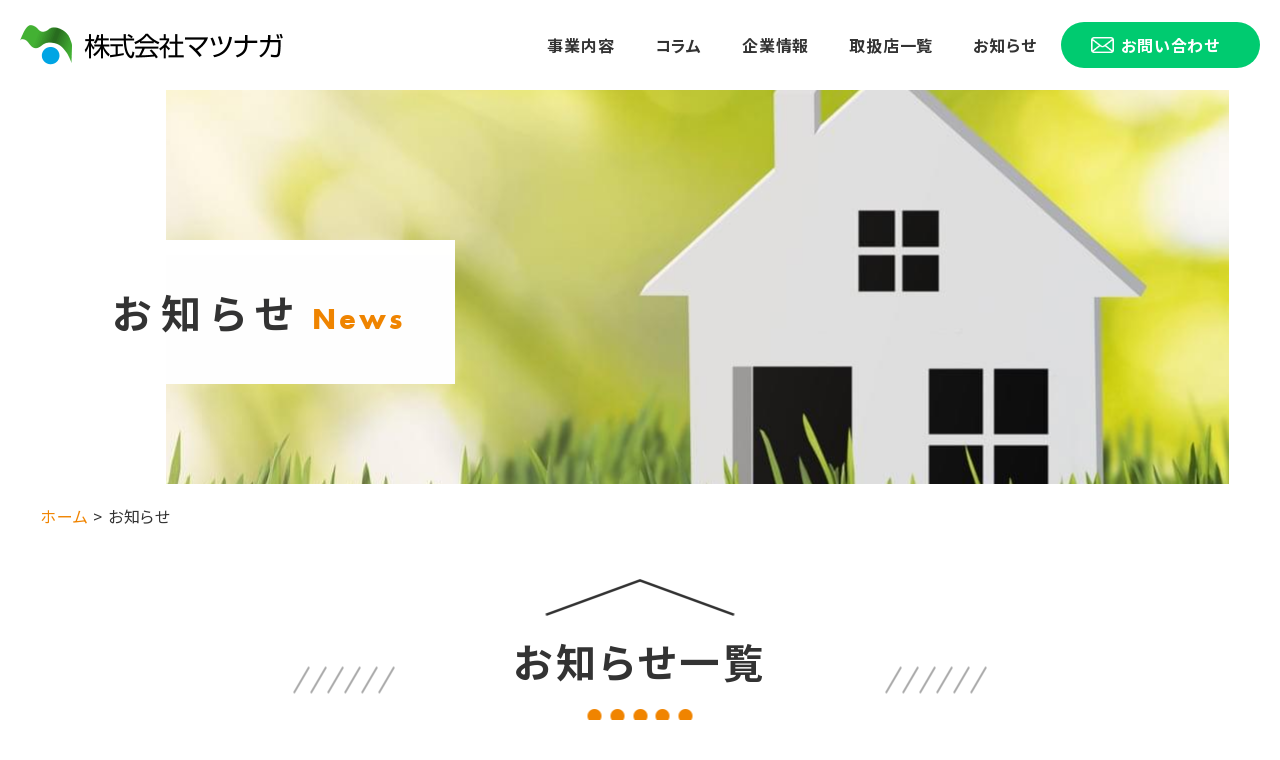

--- FILE ---
content_type: text/html; charset=UTF-8
request_url: https://www.ms-matsunaga.jp/info/page/11/
body_size: 10054
content:
<!-- ビジネススタンダード -->
<!DOCTYPE html>
<html lang="ja">
<head>
<!-- Google Tag Manager -->
<script>(function(w,d,s,l,i){w[l]=w[l]||[];w[l].push({'gtm.start':
new Date().getTime(),event:'gtm.js'});var f=d.getElementsByTagName(s)[0],
j=d.createElement(s),dl=l!='dataLayer'?'&l='+l:'';j.async=true;j.src=
'https://www.googletagmanager.com/gtm.js?id='+i+dl;f.parentNode.insertBefore(j,f);
})(window,document,'script','dataLayer','GTM-PPS9BK4');</script>
<!-- End Google Tag Manager -->	
<meta charset="UTF-8">
<meta http-equiv="X-UA-Compatible" content="IE=Edge,chrome=1" />
<meta name="viewport" content="width=device-width, initial-scale=1.0">
<meta name="format-detection" content="telephone=no">
<title>お知らせ | 株式会社マツナガ - パート 11</title>
<meta name='robots' content='max-image-preview:large' />

<!-- All In One SEO Pack 3.6.2ob_start_detected [-1,-1] -->
<meta name="robots" content="noindex,follow" />
<link rel="prev" href="https://www.ms-matsunaga.jp/info/page/10/" />
<link rel="next" href="https://www.ms-matsunaga.jp/info/page/12/" />

<script type="application/ld+json" class="aioseop-schema">{"@context":"https://schema.org","@graph":[{"@type":"Organization","@id":"https://www.ms-matsunaga.jp/#organization","url":"https://www.ms-matsunaga.jp/","name":"株式会社マツナガ","sameAs":[]},{"@type":"WebSite","@id":"https://www.ms-matsunaga.jp/#website","url":"https://www.ms-matsunaga.jp/","name":"株式会社マツナガ","publisher":{"@id":"https://www.ms-matsunaga.jp/#organization"},"potentialAction":{"@type":"SearchAction","target":"https://www.ms-matsunaga.jp/?s={search_term_string}","query-input":"required name=search_term_string"}},{"@type":"CollectionPage","@id":"https://www.ms-matsunaga.jp/info/#collectionpage","url":"https://www.ms-matsunaga.jp/info/","inLanguage":"ja","name":"お知らせ","isPartOf":{"@id":"https://www.ms-matsunaga.jp/#website"},"breadcrumb":{"@id":"https://www.ms-matsunaga.jp/info/#breadcrumblist"}},{"@type":"BreadcrumbList","@id":"https://www.ms-matsunaga.jp/info/#breadcrumblist","itemListElement":[{"@type":"ListItem","position":1,"item":{"@type":"WebPage","@id":"https://www.ms-matsunaga.jp/","url":"https://www.ms-matsunaga.jp/","name":"セルロースファイバーの「断熱」とデマンド「換気」で快適なお家づくりのお手伝い"}},{"@type":"ListItem","position":2,"item":{"@type":"WebPage","@id":"https://www.ms-matsunaga.jp/info/","url":"https://www.ms-matsunaga.jp/info/","name":"お知らせ"}}]}]}</script>
<link rel="canonical" href="https://www.ms-matsunaga.jp/info/page/11/" />
			<script type="text/javascript" >
				window.ga=window.ga||function(){(ga.q=ga.q||[]).push(arguments)};ga.l=+new Date;
				ga('create', 'UA-8781964-54', 'auto');
				// Plugins
				
				ga('send', 'pageview');
			</script>
			<script async src="https://www.google-analytics.com/analytics.js"></script>
			<!-- All In One SEO Pack -->
<link rel='dns-prefetch' href='//s.w.org' />
<link rel="alternate" type="application/rss+xml" title="株式会社マツナガ &raquo; お知らせ カテゴリーのフィード" href="https://www.ms-matsunaga.jp/info/feed/" />
<script type="text/javascript">
window._wpemojiSettings = {"baseUrl":"https:\/\/s.w.org\/images\/core\/emoji\/13.1.0\/72x72\/","ext":".png","svgUrl":"https:\/\/s.w.org\/images\/core\/emoji\/13.1.0\/svg\/","svgExt":".svg","source":{"concatemoji":"https:\/\/www.ms-matsunaga.jp\/wp-includes\/js\/wp-emoji-release.min.js?ver=e2b18d6478c0b86af41bc6cd856f740e"}};
/*! This file is auto-generated */
!function(e,a,t){var n,r,o,i=a.createElement("canvas"),p=i.getContext&&i.getContext("2d");function s(e,t){var a=String.fromCharCode;p.clearRect(0,0,i.width,i.height),p.fillText(a.apply(this,e),0,0);e=i.toDataURL();return p.clearRect(0,0,i.width,i.height),p.fillText(a.apply(this,t),0,0),e===i.toDataURL()}function c(e){var t=a.createElement("script");t.src=e,t.defer=t.type="text/javascript",a.getElementsByTagName("head")[0].appendChild(t)}for(o=Array("flag","emoji"),t.supports={everything:!0,everythingExceptFlag:!0},r=0;r<o.length;r++)t.supports[o[r]]=function(e){if(!p||!p.fillText)return!1;switch(p.textBaseline="top",p.font="600 32px Arial",e){case"flag":return s([127987,65039,8205,9895,65039],[127987,65039,8203,9895,65039])?!1:!s([55356,56826,55356,56819],[55356,56826,8203,55356,56819])&&!s([55356,57332,56128,56423,56128,56418,56128,56421,56128,56430,56128,56423,56128,56447],[55356,57332,8203,56128,56423,8203,56128,56418,8203,56128,56421,8203,56128,56430,8203,56128,56423,8203,56128,56447]);case"emoji":return!s([10084,65039,8205,55357,56613],[10084,65039,8203,55357,56613])}return!1}(o[r]),t.supports.everything=t.supports.everything&&t.supports[o[r]],"flag"!==o[r]&&(t.supports.everythingExceptFlag=t.supports.everythingExceptFlag&&t.supports[o[r]]);t.supports.everythingExceptFlag=t.supports.everythingExceptFlag&&!t.supports.flag,t.DOMReady=!1,t.readyCallback=function(){t.DOMReady=!0},t.supports.everything||(n=function(){t.readyCallback()},a.addEventListener?(a.addEventListener("DOMContentLoaded",n,!1),e.addEventListener("load",n,!1)):(e.attachEvent("onload",n),a.attachEvent("onreadystatechange",function(){"complete"===a.readyState&&t.readyCallback()})),(n=t.source||{}).concatemoji?c(n.concatemoji):n.wpemoji&&n.twemoji&&(c(n.twemoji),c(n.wpemoji)))}(window,document,window._wpemojiSettings);
</script>
<style type="text/css">
img.wp-smiley,
img.emoji {
	display: inline !important;
	border: none !important;
	box-shadow: none !important;
	height: 1em !important;
	width: 1em !important;
	margin: 0 0.07em !important;
	vertical-align: -0.1em !important;
	background: none !important;
	padding: 0 !important;
}
</style>
	<link rel='stylesheet' id='wp-block-library-css'  href='https://www.ms-matsunaga.jp/wp-includes/css/dist/block-library/style.min.css?ver=e2b18d6478c0b86af41bc6cd856f740e' type='text/css' media='all' />
<style id='global-styles-inline-css' type='text/css'>
body{--wp--preset--color--black: #000000;--wp--preset--color--cyan-bluish-gray: #abb8c3;--wp--preset--color--white: #ffffff;--wp--preset--color--pale-pink: #f78da7;--wp--preset--color--vivid-red: #cf2e2e;--wp--preset--color--luminous-vivid-orange: #ff6900;--wp--preset--color--luminous-vivid-amber: #fcb900;--wp--preset--color--light-green-cyan: #7bdcb5;--wp--preset--color--vivid-green-cyan: #00d084;--wp--preset--color--pale-cyan-blue: #8ed1fc;--wp--preset--color--vivid-cyan-blue: #0693e3;--wp--preset--color--vivid-purple: #9b51e0;--wp--preset--color--color-red: #e60012;--wp--preset--color--color-blue: #229ae7;--wp--preset--color--color-green: #00b900;--wp--preset--color--color-black: #333;--wp--preset--gradient--vivid-cyan-blue-to-vivid-purple: linear-gradient(135deg,rgba(6,147,227,1) 0%,rgb(155,81,224) 100%);--wp--preset--gradient--light-green-cyan-to-vivid-green-cyan: linear-gradient(135deg,rgb(122,220,180) 0%,rgb(0,208,130) 100%);--wp--preset--gradient--luminous-vivid-amber-to-luminous-vivid-orange: linear-gradient(135deg,rgba(252,185,0,1) 0%,rgba(255,105,0,1) 100%);--wp--preset--gradient--luminous-vivid-orange-to-vivid-red: linear-gradient(135deg,rgba(255,105,0,1) 0%,rgb(207,46,46) 100%);--wp--preset--gradient--very-light-gray-to-cyan-bluish-gray: linear-gradient(135deg,rgb(238,238,238) 0%,rgb(169,184,195) 100%);--wp--preset--gradient--cool-to-warm-spectrum: linear-gradient(135deg,rgb(74,234,220) 0%,rgb(151,120,209) 20%,rgb(207,42,186) 40%,rgb(238,44,130) 60%,rgb(251,105,98) 80%,rgb(254,248,76) 100%);--wp--preset--gradient--blush-light-purple: linear-gradient(135deg,rgb(255,206,236) 0%,rgb(152,150,240) 100%);--wp--preset--gradient--blush-bordeaux: linear-gradient(135deg,rgb(254,205,165) 0%,rgb(254,45,45) 50%,rgb(107,0,62) 100%);--wp--preset--gradient--luminous-dusk: linear-gradient(135deg,rgb(255,203,112) 0%,rgb(199,81,192) 50%,rgb(65,88,208) 100%);--wp--preset--gradient--pale-ocean: linear-gradient(135deg,rgb(255,245,203) 0%,rgb(182,227,212) 50%,rgb(51,167,181) 100%);--wp--preset--gradient--electric-grass: linear-gradient(135deg,rgb(202,248,128) 0%,rgb(113,206,126) 100%);--wp--preset--gradient--midnight: linear-gradient(135deg,rgb(2,3,129) 0%,rgb(40,116,252) 100%);--wp--preset--duotone--dark-grayscale: url('#wp-duotone-dark-grayscale');--wp--preset--duotone--grayscale: url('#wp-duotone-grayscale');--wp--preset--duotone--purple-yellow: url('#wp-duotone-purple-yellow');--wp--preset--duotone--blue-red: url('#wp-duotone-blue-red');--wp--preset--duotone--midnight: url('#wp-duotone-midnight');--wp--preset--duotone--magenta-yellow: url('#wp-duotone-magenta-yellow');--wp--preset--duotone--purple-green: url('#wp-duotone-purple-green');--wp--preset--duotone--blue-orange: url('#wp-duotone-blue-orange');--wp--preset--font-size--small: 13px;--wp--preset--font-size--medium: 20px;--wp--preset--font-size--large: 36px;--wp--preset--font-size--x-large: 42px;}.has-black-color{color: var(--wp--preset--color--black) !important;}.has-cyan-bluish-gray-color{color: var(--wp--preset--color--cyan-bluish-gray) !important;}.has-white-color{color: var(--wp--preset--color--white) !important;}.has-pale-pink-color{color: var(--wp--preset--color--pale-pink) !important;}.has-vivid-red-color{color: var(--wp--preset--color--vivid-red) !important;}.has-luminous-vivid-orange-color{color: var(--wp--preset--color--luminous-vivid-orange) !important;}.has-luminous-vivid-amber-color{color: var(--wp--preset--color--luminous-vivid-amber) !important;}.has-light-green-cyan-color{color: var(--wp--preset--color--light-green-cyan) !important;}.has-vivid-green-cyan-color{color: var(--wp--preset--color--vivid-green-cyan) !important;}.has-pale-cyan-blue-color{color: var(--wp--preset--color--pale-cyan-blue) !important;}.has-vivid-cyan-blue-color{color: var(--wp--preset--color--vivid-cyan-blue) !important;}.has-vivid-purple-color{color: var(--wp--preset--color--vivid-purple) !important;}.has-black-background-color{background-color: var(--wp--preset--color--black) !important;}.has-cyan-bluish-gray-background-color{background-color: var(--wp--preset--color--cyan-bluish-gray) !important;}.has-white-background-color{background-color: var(--wp--preset--color--white) !important;}.has-pale-pink-background-color{background-color: var(--wp--preset--color--pale-pink) !important;}.has-vivid-red-background-color{background-color: var(--wp--preset--color--vivid-red) !important;}.has-luminous-vivid-orange-background-color{background-color: var(--wp--preset--color--luminous-vivid-orange) !important;}.has-luminous-vivid-amber-background-color{background-color: var(--wp--preset--color--luminous-vivid-amber) !important;}.has-light-green-cyan-background-color{background-color: var(--wp--preset--color--light-green-cyan) !important;}.has-vivid-green-cyan-background-color{background-color: var(--wp--preset--color--vivid-green-cyan) !important;}.has-pale-cyan-blue-background-color{background-color: var(--wp--preset--color--pale-cyan-blue) !important;}.has-vivid-cyan-blue-background-color{background-color: var(--wp--preset--color--vivid-cyan-blue) !important;}.has-vivid-purple-background-color{background-color: var(--wp--preset--color--vivid-purple) !important;}.has-black-border-color{border-color: var(--wp--preset--color--black) !important;}.has-cyan-bluish-gray-border-color{border-color: var(--wp--preset--color--cyan-bluish-gray) !important;}.has-white-border-color{border-color: var(--wp--preset--color--white) !important;}.has-pale-pink-border-color{border-color: var(--wp--preset--color--pale-pink) !important;}.has-vivid-red-border-color{border-color: var(--wp--preset--color--vivid-red) !important;}.has-luminous-vivid-orange-border-color{border-color: var(--wp--preset--color--luminous-vivid-orange) !important;}.has-luminous-vivid-amber-border-color{border-color: var(--wp--preset--color--luminous-vivid-amber) !important;}.has-light-green-cyan-border-color{border-color: var(--wp--preset--color--light-green-cyan) !important;}.has-vivid-green-cyan-border-color{border-color: var(--wp--preset--color--vivid-green-cyan) !important;}.has-pale-cyan-blue-border-color{border-color: var(--wp--preset--color--pale-cyan-blue) !important;}.has-vivid-cyan-blue-border-color{border-color: var(--wp--preset--color--vivid-cyan-blue) !important;}.has-vivid-purple-border-color{border-color: var(--wp--preset--color--vivid-purple) !important;}.has-vivid-cyan-blue-to-vivid-purple-gradient-background{background: var(--wp--preset--gradient--vivid-cyan-blue-to-vivid-purple) !important;}.has-light-green-cyan-to-vivid-green-cyan-gradient-background{background: var(--wp--preset--gradient--light-green-cyan-to-vivid-green-cyan) !important;}.has-luminous-vivid-amber-to-luminous-vivid-orange-gradient-background{background: var(--wp--preset--gradient--luminous-vivid-amber-to-luminous-vivid-orange) !important;}.has-luminous-vivid-orange-to-vivid-red-gradient-background{background: var(--wp--preset--gradient--luminous-vivid-orange-to-vivid-red) !important;}.has-very-light-gray-to-cyan-bluish-gray-gradient-background{background: var(--wp--preset--gradient--very-light-gray-to-cyan-bluish-gray) !important;}.has-cool-to-warm-spectrum-gradient-background{background: var(--wp--preset--gradient--cool-to-warm-spectrum) !important;}.has-blush-light-purple-gradient-background{background: var(--wp--preset--gradient--blush-light-purple) !important;}.has-blush-bordeaux-gradient-background{background: var(--wp--preset--gradient--blush-bordeaux) !important;}.has-luminous-dusk-gradient-background{background: var(--wp--preset--gradient--luminous-dusk) !important;}.has-pale-ocean-gradient-background{background: var(--wp--preset--gradient--pale-ocean) !important;}.has-electric-grass-gradient-background{background: var(--wp--preset--gradient--electric-grass) !important;}.has-midnight-gradient-background{background: var(--wp--preset--gradient--midnight) !important;}.has-small-font-size{font-size: var(--wp--preset--font-size--small) !important;}.has-medium-font-size{font-size: var(--wp--preset--font-size--medium) !important;}.has-large-font-size{font-size: var(--wp--preset--font-size--large) !important;}.has-x-large-font-size{font-size: var(--wp--preset--font-size--x-large) !important;}
</style>
<link rel='stylesheet' id='wp-pagenavi-css'  href='https://www.ms-matsunaga.jp/wp-content/plugins/wp-pagenavi/pagenavi-css.css?ver=2.70' type='text/css' media='all' />
<link rel="https://api.w.org/" href="https://www.ms-matsunaga.jp/wp-json/" /><link rel="alternate" type="application/json" href="https://www.ms-matsunaga.jp/wp-json/wp/v2/categories/2" /><script type="text/javascript">
document.addEventListener( 'wpcf7mailsent', function( event ) {
    ga( 'send', 'event', 'Contact Form', 'submit' );
}, false );
</script>
<link rel="stylesheet" href="https://use.fontawesome.com/releases/v5.6.3/css/all.css">
<link href="https://fonts.googleapis.com/css?family=Noto+Sans+JP:400,700&display=swap&subset=japanese" rel="stylesheet">
<link rel="stylesheet" href="https://use.typekit.net/xsc0ita.css">
<link href="https://www.ms-matsunaga.jp/wp-content/themes/wptheme/css/animate.css" rel="stylesheet">
<link href="https://www.ms-matsunaga.jp/wp-content/themes/wptheme/css/style.css" rel="stylesheet">
<link rel="shortcut icon" href="https://www.ms-matsunaga.jp/wp-content/themes/wptheme/images/common/favicon.ico" type="image/vnd.microsoft.icon">
<link rel="icon" href="https://www.ms-matsunaga.jp/wp-content/themes/wptheme/images/common/favicon.ico" type="image/vnd.microsoft.icon">
<link rel="apple-touch-icon" href="icon.png">

<style>
.inview {
  visibility: hidden;
}
</style>






</head>

<body data-rsssl=1 id="top" class="archive paged category category-info category-2 wp-embed-responsive paged-11 category-paged-11">
<!-- Google Tag Manager (noscript) -->
<noscript><iframe src="https://www.googletagmanager.com/ns.html?id=GTM-PPS9BK4"
height="0" width="0" style="display:none;visibility:hidden"></iframe></noscript>
<!-- End Google Tag Manager (noscript) -->
<!--ローディングgif-->
<div class="loading-img">
	<div class="formLoader">
		<ul class="formLoading">
			<li></li>
			<li></li>
			<li></li>
		</ul>
	</div>
</div>
<!--ローディングgif-->

<!--コンテンツ-->
<div class="contents">

<!-- ヘッダー -->
<header class="header sub-header">
			<!-- ロゴ -->
	<div class="logo"><a href="https://www.ms-matsunaga.jp"><img src="https://www.ms-matsunaga.jp/wp-content/themes/wptheme/images/common/logo.png" width="263" height="40" alt="株式会社マツナガ"></a></div>
	<!-- ロゴ -->
		<!--ヘッダーナビ-->
	<div class="header-right">
		<nav class="pc-nav">
			<ul class="nav-list cf">
				<li class="nav-item mega-menu-btn">
					<a href="https://www.ms-matsunaga.jp/business">事業内容</a>
					<div class="mega-menu">
						<div class="inner">
							<ul class="mega-menu-list">
								<li class="mega-menu-item">
									<a href="https://www.ms-matsunaga.jp/business/insulation/">
										<div class="mega-menu-item-img-wrap">
											<div class="mega-menu-item-img">
												<img src="https://www.ms-matsunaga.jp/wp-content/themes/wptheme/images/common/mega_menu01.jpg" alt="セルロースファイバー">
											</div>
										</div>
										<p class="mega-menu-item-text arrow06">セルロースファイバー</p>
									</a>
								</li>
								<li class="mega-menu-item">
									<a href="https://www.ms-matsunaga.jp/business/demand/">
										<div class="mega-menu-item-img-wrap">
											<div class="mega-menu-item-img">
												<img src="https://www.ms-matsunaga.jp/wp-content/themes/wptheme/images/common/mega_menu02.jpg" alt="MSデマンド換気システム">
											</div>
										</div>
										<p class="mega-menu-item-text arrow06">MSデマンド換気システム</p>
									</a>
								</li>
								<li class="mega-menu-item">
									<a href="https://www.ms-matsunaga.jp/business/passive/">
										<div class="mega-menu-item-img-wrap">
											<div class="mega-menu-item-img">
												<img src="https://www.ms-matsunaga.jp/wp-content/themes/wptheme/images/common/mega_menu03.jpg" alt="パッシブ換気">
											</div>
										</div>
										<p class="mega-menu-item-text arrow06">パッシブ換気</p>
									</a>
								</li>
								<li class="mega-menu-item">
									<a href="https://www.ms-matsunaga.jp/business/solorwarmer/">
										<div class="mega-menu-item-img-wrap">
											<div class="mega-menu-item-img">
												<img src="https://www.ms-matsunaga.jp/wp-content/themes/wptheme/images/common/mega_menu04.jpg" alt="太陽熱利用">
											</div>
										</div>
										<p class="mega-menu-item-text arrow06">太陽熱利用</p>
									</a>
								</li>
								<li class="mega-menu-item">
									<a href="https://www.ms-matsunaga.jp/business/c-chia/">
										<div class="mega-menu-item-img-wrap">
											<div class="mega-menu-item-img">
												<img src="https://www.ms-matsunaga.jp/wp-content/themes/wptheme/images/common/mega_menu08.jpg" alt="C-CHIA シーチア">
											</div>
										</div>
										<p class="mega-menu-item-text arrow06">気密測定器</p>
									</a>
								</li>
								<li class="mega-menu-item">
									<a href="https://www.ms-matsunaga.jp/business/boron/">
										<div class="mega-menu-item-img-wrap">
											<div class="mega-menu-item-img">
												<img src="https://www.ms-matsunaga.jp/wp-content/themes/wptheme/images/common/mega_menu05.jpg" alt="ホウ酸防蟻工事">
											</div>
										</div>
										<p class="mega-menu-item-text arrow06">ホウ酸防蟻工事</p>
									</a>
								</li>
								<li class="mega-menu-item">
									<a href="https://www.ms-matsunaga.jp/business/nekonica/">
										<div class="mega-menu-item-img-wrap">
											<div class="mega-menu-item-img">
												<img src="https://www.ms-matsunaga.jp/wp-content/themes/wptheme/images/common/mega_menu06.jpg" alt="ステンレス製基礎パッキン">
											</div>
										</div>
										<p class="mega-menu-item-text arrow06">ステンレス製<br>
										基礎パッキン</p>
									</a>
								</li>
								<li class="mega-menu-item">
									<a href="https://www.ms-matsunaga.jp/business/consulting/">
										<div class="mega-menu-item-img-wrap">
											<div class="mega-menu-item-img">
												<img src="https://www.ms-matsunaga.jp/wp-content/themes/wptheme/images/common/mega_menu07.jpg" alt="住まいづくりのコンサルティング">
											</div>
										</div>
										<p class="mega-menu-item-text arrow06">住まいづくりの<br>
										コンサルティング<br>
										【住宅会社・工務店向け】</p>
									</a>
								</li>
							</ul>
						</div>
					</div>
				</li>
				<li class="nav-item sub-nav-btn">
					<a href="https://www.ms-matsunaga.jp/column">コラム</a>
					<div class="sub-nav-wrap">
						<ul class="sub-nav">
							<li class="sub-nav-item"><a href="https://www.ms-matsunaga.jp/column/tag_column01/trivia/" class="arrow02">家づくりの豆知識</a></li>
							<li class="sub-nav-item"><a href="https://www.ms-matsunaga.jp/column/tag_column01/insulation/" class="arrow02">断熱</a></li>
							<li class="sub-nav-item"><a href="https://www.ms-matsunaga.jp/column/tag_column01/demand/" class="arrow02">MSデマンド換気システム</a></li>
							<li class="sub-nav-item"><a href="https://www.ms-matsunaga.jp/column/tag_column01/passive/" class="arrow02">パッシブ換気</a></li>
							<li class="sub-nav-item"><a href="https://www.ms-matsunaga.jp/column/tag_column01/bolon/" class="arrow02">ホウ酸の防蟻剤</a></li>
						</ul>
					</div>
				</li>
				<li class="nav-item sub-nav-btn">
					<a href="#">企業情報</a>
					<div class="sub-nav-wrap">
						<ul class="sub-nav">
							<li class="sub-nav-item"><a href="https://www.ms-matsunaga.jp/company" class="arrow02">会社概要</a></li>
							<li class="sub-nav-item"><a href="https://www.ms-matsunaga.jp/company/philosophy" class="arrow02">マツナガの理念・想い</a></li>
							<li class="sub-nav-item"><a href="https://www.ms-matsunaga.jp/company/product">製品情報</a></li>
							<li class="sub-nav-item"><a href="https://www.ms-matsunaga.jp/company/sdgs" class="arrow02">SDGsへの取り組み</a></li>
							<li class="sub-nav-item"><a href="https://ms-matsunaga-recruit.com/" target="_blank" class="arrow02">採用情報</a></li>
						</ul>
					</div>
				</li>
				<li class="nav-item">
					<a href="https://www.ms-matsunaga.jp/list">取扱店一覧</a>
				</li>
				<li class="nav-item sub-nav-btn">
					<a href="https://www.ms-matsunaga.jp/info">お知らせ</a>
					<div class="sub-nav-wrap">
						<ul class="sub-nav">
							<li class="sub-nav-item"><a href="https://www.ms-matsunaga.jp/info/news" class="arrow02">お知らせ</a></li>
							<li class="sub-nav-item"><a href="https://www.ms-matsunaga.jp/info/event" class="arrow02">イベント情報</a></li>
							<li class="sub-nav-item"><a href="https://www.ms-matsunaga.jp/info/blog" class="arrow02">断熱屋のぼやき</a></li>
							<li class="sub-nav-item"><a href="https://www.ms-matsunaga.jp/info/result" class="arrow02">事例紹介</a></li>
						</ul>
					</div>
				</li>
			</ul>
		</nav>
		<!--ヘッダーナビ-->
		<!--お問い合わせ-->
		<div class="header-contact">
			<div class="header-contact-mail">
				<a href="https://www.ms-matsunaga.jp/contact" class="contact-btn"><span class="icon icon-mail01">お問い合わせ</span></a>
			</div>
		</div>
		<!--お問い合わせ-->
	</div>
	
	
	
	<div class="sp-contact-btn-wrap">
		
		<!-- ハンバーガー -->
		<div class="nav-control">
			<div class="nav-control-inner">
				<a id="menu-trigger" class="close" href="#">
					<span></span>
					<span></span>
					<span></span>
				</a>
			</div>
		</div>
		<!-- ハンバーガー -->
	</div>
	
</header>
<!-- ヘッダー -->


<!--SPナビ-->
<nav class="sp-nav">
	<ul class="sp-nav-list">
		<li class="sp-nav-item"><a href="https://www.ms-matsunaga.jp/business">事業内容</a>
			<div class="accordion_icon-wrap">
				<p class="accordion_icon"><span></span><span></span></p>
			</div>
			<ul class="sp-sub-nav">
				<li class="sp-sub-nav-item"><a href="https://www.ms-matsunaga.jp/business/insulation/" class="arrow01">セルロースファイバー</a></li>
				<li class="sp-sub-nav-item"><a href="https://www.ms-matsunaga.jp/business/demand/" class="arrow01">MSデマンド換気システム</a></li>
				<li class="sp-sub-nav-item"><a href="https://www.ms-matsunaga.jp/business/passive/" class="arrow01">パッシブ換気</a></li>
				<li class="sp-sub-nav-item"><a href="https://www.ms-matsunaga.jp/business/solorwarmer/" class="arrow01">太陽熱利用</a></li>
				<li class="sp-sub-nav-item"><a href="https://www.ms-matsunaga.jp/business/c-chia/" class="arrow01">気密測定器</a></li>
				<li class="sp-sub-nav-item"><a href="https://www.ms-matsunaga.jp/business/boron/" class="arrow01">ホウ酸防蟻工事</a></li>
				<li class="sp-sub-nav-item"><a href="https://www.ms-matsunaga.jp/business/nekonica/" class="arrow01">ステンレス製基礎パッキン</a></li>
				<li class="sp-sub-nav-item"><a href="https://www.ms-matsunaga.jp/business/consulting/" class="arrow01">住まいづくりのコンサルティング<br>【住宅会社・工務店向け】</a></li>
			</ul>
		</li>
		<li class="sp-nav-item"><a href="https://www.ms-matsunaga.jp/column" class="arrow01">コラム</a></li>
		<li class="sp-nav-item"><a href="#">企業情報</a>
			<div class="accordion_icon-wrap">
				<p class="accordion_icon"><span></span><span></span></p>
			</div>
			<ul class="sp-sub-nav">
				<li class="sp-sub-nav-item"><a href="https://www.ms-matsunaga.jp/company" class="arrow01">会社概要</a></li>
				<li class="sp-sub-nav-item"><a href="https://www.ms-matsunaga.jp/company/philosophy" class="arrow01">マツナガの理念・想い</a></li>
				<li class="sp-sub-nav-item"><a href="https://www.ms-matsunaga.jp/company/product" class="arrow01">製品情報</a></li>
				<li class="sp-sub-nav-item"><a href="https://www.ms-matsunaga.jp/company/sdgs" class="arrow01">SDGsへの取り組み</a></li>
				<li class="sp-sub-nav-item"><a href="https://ms-matsunaga-recruit.com/" target="_blank" class="arrow01">採用情報</a></li>
			</ul>
		</li>
		<li class="sp-nav-item"><a href="https://www.ms-matsunaga.jp/list" class="arrow01">取扱店一覧</a></li>
		<li class="sp-nav-item"><a href="https://www.ms-matsunaga.jp/info">お知らせ</a>
			<div class="accordion_icon-wrap">
				<p class="accordion_icon"><span></span><span></span></p>
			</div>
			<ul class="sp-sub-nav">
				<li class="sp-sub-nav-item"><a href="https://www.ms-matsunaga.jp/info/news" class="arrow01">お知らせ</a></li>
				<li class="sp-sub-nav-item"><a href="https://www.ms-matsunaga.jp/info/event" class="arrow01">イベント情報</a></li>
				<li class="sp-sub-nav-item"><a href="https://www.ms-matsunaga.jp/info/blog" class="arrow01">断熱屋のぼやき</a></li>
				<li class="sp-sub-nav-item"><a href="https://www.ms-matsunaga.jp/info/result" class="arrow01">事例紹介</a></li>
			</ul>
		</li>
	</ul>
	<ul class="sp-contact-list">
		<li class="sp-contact-tel mb_40"><a href="tel:03-3925-0065"><span class="font01">tel. 03-3925-0065</span></a></li>
		<li class="sp-contact-mail"><a href="https://www.ms-matsunaga.jp/contact" class="contact-btn03"><span class="icon icon-mail02">お問い合わせ</span></a></li>
	</ul>
</nav>
<!--SPナビここまで-->



<!--サブタイトル-->
<div class="sub-title-wrap 
	business-sub-title
		">

	
	<div class="sub-title-inner">
		<div class="sub-title inview" data-animate="fadeInLeft" data-delay="0.2" data-duration="0.6">
						<h1>お知らせ</h1>
			<span class="font01">News</span>
						
						
			<h1 class="sub-title-heading">
						</h1>
		</div>
	</div>
</div>
<!--サブタイトル-->

<!--パンくず-->
<div class="bread-crumb">
	<div class="inner">
		<!-- Breadcrumb NavXT 7.2.0 -->
<span property="itemListElement" typeof="ListItem"><a property="item" typeof="WebPage" title="Go to 株式会社マツナガ." href="https://www.ms-matsunaga.jp" class="home" ><span property="name">ホーム</span></a><meta property="position" content="1"></span> &gt; <span class="archive taxonomy category current-item">お知らせ</span>	</div>
</div>
<!--パンくずここまで-->



<!--メインコンテンツ-->
<main class="sub-contents">

	<!-- セクションコンテンツ -->
	<section class="section-contents">
		<div class="inner">
			<h2 class="heading01 heading-deco-wrap heading-deco-cycle">
				<span class="heading-deco-inner">
										お知らせ一覧
									</span>
			</h2>
			<div class="news-category-wrap">
				<ul class="news-category-list">
						<li class="cat-item cat-item-3"><a href="https://www.ms-matsunaga.jp/info/news/">お知らせ</a>
</li>
	<li class="cat-item cat-item-4"><a href="https://www.ms-matsunaga.jp/info/event/">イベント情報</a>
</li>
	<li class="cat-item cat-item-5"><a href="https://www.ms-matsunaga.jp/info/blog/">断熱屋のぼやき</a>
</li>
	<li class="cat-item cat-item-6"><a href="https://www.ms-matsunaga.jp/info/result/">事例紹介</a>
</li>
				</ul>
							</div>
			<div id="tab01" class="news-tab-block news-wrap">
				<div class="news-contents-inner">
										<article>
						<a href="https://www.ms-matsunaga.jp/info/event/3454/">
							<time>2018/07/04</time>
							<div class="news-text-wrap">
								<span class="blog-cat">イベント情報</span>								<h3 class="news-text">７月２１日・２２日　完成現場見学会　神奈川県横須賀市</h3>
							</div>
						</a>
					</article>
										<article>
						<a href="https://www.ms-matsunaga.jp/info/event/3442/">
							<time>2018/06/04</time>
							<div class="news-text-wrap">
								<span class="blog-cat">イベント情報</span>								<h3 class="news-text">６月１６日・１７日　完成現場見学会　栃木県佐野市</h3>
							</div>
						</a>
					</article>
										<article>
						<a href="https://www.ms-matsunaga.jp/info/event/3433/">
							<time>2018/06/02</time>
							<div class="news-text-wrap">
								<span class="blog-cat">イベント情報</span>								<h3 class="news-text">６月１６日・１７日・２３日完成見学会　大阪府豊中市</h3>
							</div>
						</a>
					</article>
										<article>
						<a href="https://www.ms-matsunaga.jp/info/event/3426/">
							<time>2018/05/12</time>
							<div class="news-text-wrap">
								<span class="blog-cat">イベント情報</span>								<h3 class="news-text">5月26〜27日　完成見学会　栃木県小山市</h3>
							</div>
						</a>
					</article>
										<article>
						<a href="https://www.ms-matsunaga.jp/info/event/3423/">
							<time>2018/04/26</time>
							<div class="news-text-wrap">
								<span class="blog-cat">イベント情報</span>								<h3 class="news-text">4月29〜30日　完成見学会　静岡県浜松市</h3>
							</div>
						</a>
					</article>
										<article>
						<a href="https://www.ms-matsunaga.jp/info/event/3420/">
							<time>2018/04/16</time>
							<div class="news-text-wrap">
								<span class="blog-cat">イベント情報</span>								<h3 class="news-text">4月28〜5月27日　モデルハウス公開　岡山県岡山市</h3>
							</div>
						</a>
					</article>
										<article>
						<a href="https://www.ms-matsunaga.jp/info/event/3417/">
							<time>2018/04/11</time>
							<div class="news-text-wrap">
								<span class="blog-cat">イベント情報</span>								<h3 class="news-text">4月14〜15日　完成見学会　栃木県宇都宮市</h3>
							</div>
						</a>
					</article>
										<article>
						<a href="https://www.ms-matsunaga.jp/info/event/3408/">
							<time>2018/02/22</time>
							<div class="news-text-wrap">
								<span class="blog-cat">イベント情報</span>								<h3 class="news-text">2/24　施主様向け家づくり教室（埼玉県大宮）</h3>
							</div>
						</a>
					</article>
										<article>
						<a href="https://www.ms-matsunaga.jp/info/blog/3402/">
							<time>2018/02/04</time>
							<div class="news-text-wrap">
								<span class="blog-cat">断熱屋のぼやき</span>								<h3 class="news-text">断熱と健康(ｽﾏｰﾄｳｪﾙﾈｽ中間報告)</h3>
							</div>
						</a>
					</article>
														</div>
				<div class="cf">
					<div class='wp-pagenavi' role='navigation'>
<span class='pages'>11 / 60</span><a class="first" aria-label="First Page" href="https://www.ms-matsunaga.jp/info/">&laquo; 先頭</a><a class="previouspostslink" rel="prev" aria-label="前のページ" href="https://www.ms-matsunaga.jp/info/page/10/">&laquo;</a><span class='extend'>...</span><a class="page smaller" title="ページ 9" href="https://www.ms-matsunaga.jp/info/page/9/">9</a><a class="page smaller" title="ページ 10" href="https://www.ms-matsunaga.jp/info/page/10/">10</a><span aria-current='page' class='current'>11</span><a class="page larger" title="ページ 12" href="https://www.ms-matsunaga.jp/info/page/12/">12</a><a class="page larger" title="ページ 13" href="https://www.ms-matsunaga.jp/info/page/13/">13</a><span class='extend'>...</span><a class="larger page" title="ページ 20" href="https://www.ms-matsunaga.jp/info/page/20/">20</a><a class="larger page" title="ページ 30" href="https://www.ms-matsunaga.jp/info/page/30/">30</a><a class="larger page" title="ページ 40" href="https://www.ms-matsunaga.jp/info/page/40/">40</a><span class='extend'>...</span><a class="nextpostslink" rel="next" aria-label="次のページ" href="https://www.ms-matsunaga.jp/info/page/12/">&raquo;</a><a class="last" aria-label="Last Page" href="https://www.ms-matsunaga.jp/info/page/60/">最後 &raquo;</a>
</div> 
				</div>
			</div>
		</div>
	</section>
	
		<!-- セクションコンテンツ -->
	<section class="top-contact section-contents">
		<div class="inner">
			<div class="top-contact-wrap">
				<div class="top-contact-block">
					<h2 class="heading01 heading-deco-wrap">
						お問い合わせ
						<span class="heading-deco-en color-orange font01">Contact</span>
					</h2>
					<p>お気軽にお問い合わせください。</p>
				</div>
				<div class="top-contact-block">
					<p class="top-contact-tel font01 text-center"><a href="tel:03-3925-0065">tel.03-3925-0065</a></p>
					<p class="top-contact-tel-time text-center">【受付時間】平日 9:00 ～ 17:30</p>
					<div class="btn-wrap02">
						<a href="https://www.ms-matsunaga.jp/contact" class="contact-btn02"><span class="icon icon-mail02">お問い合わせ</span></a>
					</div>
				</div>
			</div>
		</div>
	</section>
	<!-- セクションコンテンツ -->
	
		
</main>
<!--メインコンテンツ-->

<!--ページトップ-->
<div class="pagetop">
	<a href="#top"><i></i></a>
</div>
<!--ページトップここまで-->

<footer class="footer">
	<div class="inner">
		<div class="footer-block">
			<div class="footer-nav-block">
				<ul class="footer-nav-inner">
					<li class="footer-nav-item"><a href="https://www.ms-matsunaga.jp">トップページ</a></li>
					<li class="footer-nav-item footer-nav-item-wrap"><a href="https://www.ms-matsunaga.jp/business">事業内容</a>
						<ul class="footer-nav-item-sub-nav">
							<li class="footer-nav-item-sub-nav-item footer-nav-item-sub-nav-item-parent">
								<span>セルロースファイバー</span>
								<ul class="footer-nav-item-sub-nav-item-child">
									<li><a href="https://www.ms-matsunaga.jp/business/insulation/">MSグリーンファイバー</a></li>
									<li><a href="https://www.ms-matsunaga.jp/business/insulation/difference/">他社との違い</a></li>
									<li><a href="https://www.ms-matsunaga.jp/business/insulation/feature/">特徴</a></li>
									<li><a href="https://www.ms-matsunaga.jp/business/insulation/usefulness/">断熱リフォーム</a></li>
									<li><a href="https://www.ms-matsunaga.jp/business/insulation/method/">施工方法</a></li>
									<li><a href="https://www.ms-matsunaga.jp/column/tag_column01/insulation/">断熱コラム</a></li>
								</ul>
							</li>
						</ul>
						<ul class="footer-nav-item-sub-nav">
							<li class="footer-nav-item-sub-nav-item footer-nav-item-sub-nav-item-parent">
								<span>MSデマンド換気システム</span>
								<ul class="footer-nav-item-sub-nav-item-child">
									<li><a href="https://www.ms-matsunaga.jp/business/demand/">MSデマンド換気システム</a></li>
									<li><a href="https://www.ms-matsunaga.jp/business/demand/feature">特徴</a></li>
									<li><a href="https://www.ms-matsunaga.jp/business/demand/usefulness">MSデマンド換気システムの有用性</a></li>
									<li><a href="https://www.ms-matsunaga.jp/business/demand/product">製品紹介</a></li>
									<li><a href="https://www.ms-matsunaga.jp/column/tag_column01/demand/">MSデマンド換気システムコラム</a></li>
								</ul>
							</li>
						</ul>
						<ul class="footer-nav-item-sub-nav">
							<li class="footer-nav-item-sub-nav-item footer-nav-item-sub-nav-item-parent">
								<span>パッシブ換気</span>
								<ul class="footer-nav-item-sub-nav-item-child">
									<li><a href="https://www.ms-matsunaga.jp/business/passive/">パッシブ換気システム</a></li>
									<li><a href="https://www.ms-matsunaga.jp/business/passive/realization">実現するには？</a></li>
									<li><a href="https://www.ms-matsunaga.jp/business/passive/qa">Q&A</a></li>
									<li><a href="https://www.ms-matsunaga.jp/column/tag_column01/passive/">パッシブ換気コラム</a></li>
									<li><a href="https://www.passive-gijutsu.com/" target="_blank">パッシブ技術研究会</a></li>
								</ul>
							</li>
						</ul>
						<ul class="footer-nav-item-sub-nav">
							<li class="footer-nav-item-sub-nav-item"><a href="https://www.ms-matsunaga.jp/business/c-chia/">気密測定器</a></li>
							<li class="footer-nav-item-sub-nav-item"><a href="https://www.ms-matsunaga.jp/business/solorwarmer/">太陽熱利用</a></li>
							<li class="footer-nav-item-sub-nav-item"><a href="https://www.ms-matsunaga.jp/business/boron/">ホウ酸防蟻工事</a></li>
							<li class="footer-nav-item-sub-nav-item"><a href="https://www.ms-matsunaga.jp/business/nekonica/">ステンレス製基礎パッキン</a></li>
							<li class="footer-nav-item-sub-nav-item"><a href="https://www.ms-matsunaga.jp/business/consulting/">住まいづくりのコンサルティング<br>【住宅会社・工務店向け】</a></li>
						</ul>
					</li>
				</ul>
			</div>
			<div class="footer-nav-block">
				<ul class="footer-nav-list">
					<li class="footer-nav-item"><a href="https://www.ms-matsunaga.jp/column">コラム</a>
						<ul class="footer-nav-item-sub-nav">
							<li class="footer-nav-item-sub-nav-item"><a href="https://www.ms-matsunaga.jp/column/tag_column01/trivia/">家づくりの豆知識</a></li>
							<li class="footer-nav-item-sub-nav-item"><a href="https://www.ms-matsunaga.jp/column/tag_column01/insulation/">断熱</a></li>
							<li class="footer-nav-item-sub-nav-item"><a href="https://www.ms-matsunaga.jp/column/tag_column01/demand/">MSデマンド換気システム</a></li>
							<li class="footer-nav-item-sub-nav-item"><a href="https://www.ms-matsunaga.jp/column/tag_column01/passive/">パッシブ換気</a></li>
							<li class="footer-nav-item-sub-nav-item"><a href="https://www.ms-matsunaga.jp/column/tag_column01/bolon/">ホウ酸の防蟻剤</a></li>
						</ul>
					</li>
					<li class="footer-nav-item"><a href="https://www.ms-matsunaga.jp/company">企業情報</a>
						<ul class="footer-nav-item-sub-nav">
							<li class="footer-nav-item-sub-nav-item"><a href="https://www.ms-matsunaga.jp/company">会社概要</a></li>
							<li class="footer-nav-item-sub-nav-item"><a href="https://www.ms-matsunaga.jp/company/philosophy/">マツナガの理念・想い</a></li>
							<li class="footer-nav-item-sub-nav-item"><a href="https://www.ms-matsunaga.jp/company/product/">製品情報</a></li>
							<li class="footer-nav-item-sub-nav-item"><a href="https://www.ms-matsunaga.jp/company/sdgs/">SDGsへの取り組み</a></li>
							<li class="footer-nav-item-sub-nav-item"><a href="https://ms-matsunaga-recruit.com/" target="_blank">採用情報</a></li>
						</ul>
					</li>
					<li class="footer-nav-item"><a href="https://www.ms-matsunaga.jp/list">取扱店一覧</a></li>
					<li class="footer-nav-item"><a href="https://www.ms-matsunaga.jp/info">お知らせ</a>
						<ul class="footer-nav-item-sub-nav">
							<li class="footer-nav-item-sub-nav-item"><a href="https://www.ms-matsunaga.jp/info/news/">お知らせ</a></li>
							<li class="footer-nav-item-sub-nav-item"><a href="https://www.ms-matsunaga.jp/info/event/">イベント情報</a></li>
							<li class="footer-nav-item-sub-nav-item"><a href="https://www.ms-matsunaga.jp/info/blog/">断熱屋のぼやき</a></li>
							<li class="footer-nav-item-sub-nav-item"><a href="https://www.ms-matsunaga.jp/info/result/">事例紹介</a></li>
						</ul>
					</li>
					<li class="footer-nav-item"><a href="https://www.ms-matsunaga.jp/contact">お問い合わせ</a></li>
				</ul>
			</div>
		</div>
		<div class="footer-block">
			<div class="footer-block-inner">
				<div class="footer-address-wrap">
					<div class="footer-logo"><img src="https://www.ms-matsunaga.jp/wp-content/themes/wptheme/images/common/logo.png" width="263" height="40" alt="株式会社マツナガ"></div>
					<div class="footer-address">
						<p>〒178-0064<br>
						東京都練馬区南大泉5丁目18-19<br>
						電話番号　03-3925-0065<br>
						FAX番号　03-3925-0061</p>
					</div>
				</div>
				<div class="footer-sns-block">
					<ul class="sns-list">
						<li><a href="https://www.instagram.com/matsunaga_staff/" target="_blank"><img src="https://www.ms-matsunaga.jp/wp-content/themes/wptheme/images/common/icon_insta.png" width="30" height="30" alt="Instagram" class="imghover"></a></li>
						<li><a href="https://www.youtube.com/@TAKISIIDO/featured" target="_blank"><img src="https://www.ms-matsunaga.jp/wp-content/themes/wptheme/images/common/icon_youtube.png" width="42" height="30" alt="youtube" class="imghover"></a></li>
					</ul>
				</div>
			</div>
		</div>
	</div>
	<div class="copyright">
		<p>Copyrights &copy; matsunaga All rights reserved</p>
	</div>
</footer>
<!--フッター-->

</div>
<!--コンテンツ-->

<script src="https://ajax.googleapis.com/ajax/libs/jquery/3.4.1/jquery.min.js"></script>
<script src="https://www.ms-matsunaga.jp/wp-content/themes/wptheme/js/jquery.easing.1.3.js"></script>
<script src="https://www.ms-matsunaga.jp/wp-content/themes/wptheme/js/smooth-scroll.polyfills.min.js"></script>
<script src="https://www.ms-matsunaga.jp/wp-content/themes/wptheme/js/jquery.inview.min.js"></script>
<script>
var scroll = new SmoothScroll('a[href*="#"]', {
  header: '.header',
  speed: 400,
});
</script>
<script>
jQuery(function() {
    jQuery('.inview').on('inview', function(event, isInView) {
		if (isInView) {
		  var delay = jQuery(this).data('delay') ? jQuery(this).data('delay') : 0;
		  var duration = jQuery(this).data('duration') ? jQuery(this).data('duration') : 0;
			
		  jQuery(this).css('visibility', 'visible');
			
		  if( delay > 0 ){
			$(this).css('animation-delay', delay+ 's');
			$(this).css('animation-duration', jQuery(this).data('duration')+ 's');
		  }
			
		  jQuery(this).addClass('animated '+ jQuery(this).data('animate') );
	      jQuery(this).off('inview');
		}
	  });
  });
</script>
<script src="https://www.ms-matsunaga.jp/wp-content/themes/wptheme/js/common.js"></script>
</body>
</html>

--- FILE ---
content_type: text/css
request_url: https://www.ms-matsunaga.jp/wp-content/themes/wptheme/css/style.css
body_size: 26336
content:
@charset "UTF-8";
/* CSS Document */
/*
* base
*/
body {
  -webkit-text-size-adjust: 100%;
  -ms-text-size-adjust: 100%;
  -webkit-font-smoothing: antialiased;
  -moz-osx-font-smoothing: grayscale;
  -webkit-font-feature-settings: 'palt';
  font-feature-settings: 'palt';
  margin: 0;
  padding: 0;
  border: 0;
  outline: 0;
  vertical-align: baseline;
  line-height: 1.6;
  letter-spacing: 0.05em;
  word-wrap: break-word;
  overflow: hidden;
}

div, span, object, iframe, h1, h2, h3, h4, h5, h6, p, blockquote, pre, abbr, address, cite, code, del, dfn, img, ins, kbd, q, samp, small, sub, sup, var, b, i, dl, dt, dd, ol, ul, li, fieldset, form, label, legend, table, caption, tbody, tfoot, thead, tr, th, td, article, aside, canvas, details, figcaption, figure, footer, header, hgroup, menu, nav, section, summary, time, mark, audio, video, input, textarea {
  margin: 0;
  padding: 0;
  border: none;
  font-size: 100%;
  font-weight: normal;
  font-style: normal;
  vertical-align: baseline;
  background: transparent;
}

html {
  font-size: 62.5%;
  min-height: 100%;
  overflow-y: scroll;
  overflow-x: hidden;
}

img {
  vertical-align: bottom;
}

article, aside, details, figcaption, figure, footer, header, menu, nav, section, div, address, iframe, canvas, hr, textarea {
  display: block;
}

iframe {
  max-width: 100% !important;
}

a, label {
  cursor: pointer;
}

blockquote {
  padding: 0;
  margin: 0;
  display: block;
}

address {
  font-style: normal;
}

hr {
  border: 0;
  margin: 0;
  padding: 0;
}

ul, ol, li {
  list-style: none;
}

textarea {
  resize: vertical;
  overflow: auto;
  -webkit-appearance: none;
  border: none;
}

table {
  border-collapse: collapse;
  border-spacing: 0;
}

a:focus {
  outline: none;
}

*:before,
*:after {
  padding: 0;
  margin: 0;
  line-height: 1;
}

* {
  -webkit-box-sizing: border-box;
          box-sizing: border-box;
}

.cf:after {
  content: ".";
  display: block;
  clear: both;
  height: 0;
  visibility: hidden;
}

.cf {
  min-height: 1px;
}

* html .cf {
  height: 1px;
  /*¥*/
  /*/
	height: auto;
	overflow: hidden;
	/**/
}

.both {
  clear: both;
}

/*
-----------------------------
ベース部分
-----------------------------
*/
.pc-only {
  display: block;
}

.sp-only {
  display: none;
}

.sp-only02 {
  display: none;
}

.sp-only03 {
  display: none;
}

body {
  font-family: "Noto Sans JP","ヒラギノ角ゴ Pro W3", "Hiragino Kaku Gothic Pro", "メイリオ", Meiryo, Osaka, "ＭＳ Ｐゴシック", "MS PGothic", sans-serif;
  font-size: 16px;
  font-size: 1.6rem;
  color: #333;
  position: relative;
}

.inner {
  width: 1200px;
  margin: 0 auto;
}

.inner02 {
  width: 1600px;
  margin: 0 auto;
}

img {
  max-width: 100%;
  height: auto;
}

a {
  color: #f08400;
  text-decoration: none;
}

a:hover {
  color: #f08400;
}

.flt-box {
  display: -webkit-box;
  display: -ms-flexbox;
  display: flex;
  -ms-flex-wrap: wrap;
  flex-wrap: wrap;
  -moz-justify-content: space-between;
  -ms-justify-content: space-between;
  -webkit-box-pack: justify;
          justify-content: space-between;
  -ms-flex-pack: space-between;
  margin-bottom: 40px;
}

.flt-box02 {
  display: -webkit-box;
  display: -ms-flexbox;
  display: flex;
  -ms-flex-wrap: wrap;
  flex-wrap: wrap;
  -moz-justify-content: space-between;
  -ms-justify-content: space-between;
  -webkit-box-pack: justify;
          justify-content: space-between;
  -ms-flex-pack: space-between;
}

.flt-left01 {
  width: 48%;
}

.flt-right01 {
  width: 48%;
}

.flt-left02 {
  width: 60%;
}

.flt-right02 {
  width: 35%;
}

.flt-left03 {
  width: 70%;
}

.flt-right03 {
  width: 25%;
}

.flt-left04 {
  width: 35%;
}

.flt-right04 {
  width: 60%;
}

.flt-left05 {
  width: 25%;
}

.flt-right05 {
  width: 70%;
}

.flt-left06 {
  width: 55%;
}

.flt-right06 {
  width: 40%;
}

.flt-left07 {
  width: 40%;
}

.flt-right07 {
  width: 55%;
}

.flt-order01 {
  -webkit-box-ordinal-group: 1;
  -ms-flex-order: 1;
  order: 1;
}

.flt-order02 {
  -webkit-box-ordinal-group: 2;
  -ms-flex-order: 2;
  order: 2;
}

.flt-order03 {
  -webkit-box-ordinal-group: 3;
  -ms-flex-order: 3;
  order: 3;
}

.flt-order04 {
  -webkit-box-ordinal-group: 4;
  -ms-flex-order: 4;
  order: 4;
}

.text-center {
  text-align: center;
}

.text-center02 {
  text-align: center;
}

button {
  border: none;
  cursor: pointer;
}

button:focus {
  outline: none;
}

/* margin,padding ******************/
.mt_5 {
  margin-top: 5px;
}

.mt_10 {
  margin-top: 10px;
}

.mt_15 {
  margin-top: 15px;
}

.mt_20 {
  margin-top: 20px;
}

.mt_30 {
  margin-top: 30px;
}

.mt_40 {
  margin-top: 40px;
}

.mt_50 {
  margin-right: 50px;
}

.mt_60 {
  margin-right: 60px;
}

.mr_5 {
  margin-right: 5px;
}

.mr_10 {
  margin-right: 10px;
}

.mr_15 {
  margin-right: 15px;
}

.mr_20 {
  margin-right: 20px;
}

.mr_30 {
  margin-right: 30px;
}

.mr_40 {
  margin-right: 40px;
}

.mr_50 {
  margin-right: 50px;
}

.mr_60 {
  margin-right: 60px;
}

.mb_5 {
  margin-bottom: 5px;
}

.mb_10 {
  margin-bottom: 10px;
}

.mb_15 {
  margin-bottom: 15px;
}

.mb_20 {
  margin-bottom: 20px;
}

.mb_30 {
  margin-bottom: 30px;
}

.mb_40 {
  margin-bottom: 40px;
}

.mb_50 {
  margin-bottom: 50px;
}

.mb_60 {
  margin-bottom: 60px;
}

.ml_5 {
  margin-left: 5px;
}

.ml_10 {
  margin-left: 10px;
}

.ml_15 {
  margin-left: 15px;
}

.ml_20 {
  margin-left: 20px;
}

.ml_30 {
  margin-left: 30px;
}

.ml_40 {
  margin-left: 40px;
}

.ml_50 {
  margin-left: 50px;
}

.ml_60 {
  margin-left: 60px;
}

.pt_5 {
  padding-top: 5px;
}

.pt_10 {
  padding-top: 10px;
}

.pt_15 {
  padding-top: 15px;
}

.pt_20 {
  padding-top: 20px;
}

.pt_30 {
  padding-top: 30px;
}

.pt_40 {
  padding-top: 40px;
}

.pt_50 {
  padding-top: 50px;
}

.pt_60 {
  padding-top: 60px;
}

.pr_5 {
  padding-right: 5px;
}

.pr_10 {
  padding-right: 10px;
}

.pr_15 {
  padding-right: 15px;
}

.pr_20 {
  padding-right: 20px;
}

.pr_30 {
  padding-right: 30px;
}

.pr_40 {
  padding-right: 40px;
}

.pr_50 {
  padding-right: 50px;
}

.pr_60 {
  padding-right: 60px;
}

.pb_5 {
  padding-bottom: 5px;
}

.pb_10 {
  padding-bottom: 10px;
}

.pb_15 {
  padding-bottom: 15px;
}

.pb_20 {
  padding-bottom: 20px;
}

.pb_30 {
  padding-bottom: 30px;
}

.pb_40 {
  padding-bottom: 40px;
}

.pb_50 {
  padding-bottom: 50px;
}

.pb_60 {
  padding-bottom: 60px;
}

.pl_5 {
  padding-left: 5px;
}

.pl_10 {
  padding-left: 10px;
}

.pl_15 {
  padding-left: 15px;
}

.pl_20 {
  padding-left: 20px;
}

.pl_30 {
  padding-left: 30px;
}

.pl_40 {
  padding-left: 40px;
}

.pl_50 {
  padding-left: 50px;
}

.pl_60 {
  padding-left: 60px;
}

/*
-----------------------------
モジュール
-----------------------------
*/
/*
ボタン
*/
.btn01, .recruit-btn, #submit #confirm, #submit #send, #submit #back {
  display: inline-block;
  padding: 15px 70px;
  position: relative;
  font-size: 16px;
  font-size: 1.6rem;
  border-radius: 60px;
  font-weight: 700;
  -webkit-transition: .3s;
  transition: .3s;
  line-height: 1.4;
}

.btn02 {
  display: inline-block;
  padding: 15px 60px;
  position: relative;
  border-radius: 60px;
  font-size: 16px;
  font-size: 1.6rem;
  font-weight: 700;
  -webkit-transition: .3s;
  transition: .3s;
  line-height: 1.4;
}

.contact-btn {
  display: inline-block;
  padding: 12px 40px 12px 60px;
  position: relative;
  font-size: 16px;
  font-size: 1.6rem;
  border-radius: 60px;
  font-weight: 700;
  -webkit-transition: .3s;
  transition: .3s;
  line-height: 1.4;
  color: #fff;
  background: #00cb70;
}

.contact-btn span {
  font-weight: bold;
}

.contact-btn:hover {
  opacity: 0.8;
  color: #fff;
}

.contact-btn02, .recruit-contact-btn {
  display: inline-block;
  padding: 20px 100px 20px 110px;
  position: relative;
  font-size: 26px;
  font-size: 2.6rem;
  border-radius: 60px;
  font-weight: 700;
  -webkit-transition: .3s;
  transition: .3s;
  line-height: 1.4;
  color: #fff;
  background: #00cb70;
}

.contact-btn02 span, .recruit-contact-btn span {
  font-weight: bold;
}

.contact-btn02:hover, .recruit-contact-btn:hover {
  opacity: 0.8;
  color: #fff;
}

.contact-btn03 {
  display: inline-block;
  padding: 30px 200px;
  font-size: 16px;
  font-size: 1.6rem;
  border-radius: 60px;
}

.contact-btn03 span {
  font-weight: bold;
  font-size: 20px;
  font-size: 2rem;
  color: #fff;
}

.recruit-contact-btn {
  padding: 20px 80px 20px 90px;
  font-size: 20px;
  font-size: 2rem;
}

.btn-wrap01 {
  margin-top: 50px;
  text-align: center;
}

.btn-wrap02 {
  margin-top: 30px;
  text-align: center;
}

.btn-wrap03 {
  margin-top: 20px;
  text-align: center;
}

/*
ボタンの色
*/
.btn-color01, #submit #confirm {
  background: #00cb70;
  color: #fff;
  -webkit-transition: .3s;
  transition: .3s;
}

.btn-color01:hover, #submit #confirm:hover {
  opacity: 0.8;
  color: #fff;
}

.btn-color02 {
  background: #f08400;
  color: #fff;
  -webkit-transition: .3s;
  transition: .3s;
}

.btn-color02:hover {
  opacity: 0.8;
  color: #fff;
}

.btn-color03 {
  background: #0099cb;
  color: #fff;
  -webkit-transition: .3s;
  transition: .3s;
}

.btn-color03:hover {
  opacity: 0.8;
  color: #fff;
}

/*
矢印
*/
.btn-arrow01:before {
  display: block;
  content: "";
  position: absolute;
  top: 50%;
  -webkit-transform: translateY(-50%);
  /* Safari用 */
  transform: translateY(-50%);
  width: 16px;
  height: 15px;
  background: url(../images/common/arrow02.png);
  background-size: 16px 15px;
  right: 16px;
  -webkit-transition: .3s;
  transition: .3s;
}

.btn-arrow01:hover:before {
  right: 13px;
}

.btn-arrow01:hover:after {
  right: 21px;
}

.btn-arrow02:before {
  display: block;
  content: "";
  position: absolute;
  top: 50%;
  -webkit-transform: translateY(-50%);
  /* Safari用 */
  transform: translateY(-50%);
  width: 32px;
  height: 32px;
  background: url(../images/common/arrow01.png);
  background-size: 32px 32px;
  right: 16px;
  -webkit-transition: .3s;
  transition: .3s;
}

.btn-arrow02:hover:before {
  right: 13px;
}

.btn-arrow03 {
  position: relative;
  display: inline-block;
}

.btn-arrow03:before {
  position: absolute;
  display: block;
  content: "";
  position: absolute;
  top: 50%;
  -webkit-transform: translateY(-50%);
  /* Safari用 */
  transform: translateY(-50%);
  width: 18px;
  height: 18px;
  background: url(../images/common/link_arrow.png);
  background-size: 18px 18px;
  right: 20px;
}

.arrow01 {
  position: relative;
}

.arrow01:after {
  display: block;
  content: "";
  position: absolute;
  position: absolute;
  top: 50%;
  -webkit-transform: translateY(-50%);
  /* Safari用 */
  transform: translateY(-50%);
  right: 13px;
  width: 6px;
  height: 6px;
  margin-top: -3px;
  -webkit-transform: rotate(45deg);
  transform: rotate(45deg);
  border-top: 2px solid #00cb70;
  border-right: 2px solid #00cb70;
}

.arrow02 {
  position: relative;
}

.arrow02:after {
  display: block;
  content: "";
  position: absolute;
  position: absolute;
  top: 50%;
  -webkit-transform: translateY(-50%);
  /* Safari用 */
  transform: translateY(-50%);
  width: 0;
  height: 0;
  right: 13px;
  width: 6px;
  height: 6px;
  margin-top: -3px;
  -webkit-transform: rotate(45deg);
  transform: rotate(45deg);
  border-top: 2px solid #0099cb;
  border-right: 2px solid #0099cb;
}

.arrow03 {
  position: relative;
  -webkit-transition: .3s;
  transition: .3s;
}

.arrow03:before {
  display: block;
  content: "";
  position: absolute;
  top: 50%;
  -webkit-transform: translateY(-50%);
  /* Safari用 */
  transform: translateY(-50%);
  width: 26px;
  height: 26px;
  border-radius: 50%;
  background: #0099cb;
  right: 10px;
  -webkit-transition: .3s;
  transition: .3s;
}

.arrow03:after {
  display: block;
  content: "";
  position: absolute;
  top: 50%;
  -webkit-transform: translateY(-50%);
  /* Safari用 */
  transform: translateY(-50%);
  width: 6px;
  height: 6px;
  margin-top: -4px;
  border-top: 2px solid #fff;
  border-right: 2px solid #fff;
  -webkit-transform: rotate(45deg);
  transform: rotate(45deg);
  right: 21px;
  -webkit-transition: .3s;
  transition: .3s;
}

.arrow04 {
  position: relative;
  -webkit-transition: .3s;
  transition: .3s;
}

.arrow04:before {
  display: block;
  content: "";
  position: absolute;
  top: 50%;
  -webkit-transform: translateY(-50%);
  /* Safari用 */
  transform: translateY(-50%);
  width: 50px;
  height: 50px;
  background: #0244a7;
  right: 24px;
  -webkit-transition: .3s;
  transition: .3s;
}

.arrow04:after {
  display: block;
  content: "";
  position: absolute;
  top: 50%;
  -webkit-transform: translateY(-50%);
  /* Safari用 */
  transform: translateY(-50%);
  width: 15px;
  height: 15px;
  margin-top: -8px;
  border-top: 3px solid #fff;
  border-right: 3px solid #fff;
  -webkit-transform: rotate(45deg);
  transform: rotate(45deg);
  right: 41px;
  -webkit-transition: .3s;
  transition: .3s;
}

.arrow04:hover:before {
  background: #fff;
}

.arrow04:hover:after {
  border-top: 3px solid #0099cb;
  border-right: 3px solid #0099cb;
}

.arrow05 {
  position: relative;
  padding-left: 15px;
}

.arrow05:after {
  display: block;
  content: "";
  position: absolute;
  position: absolute;
  top: 50%;
  -webkit-transform: translateY(-50%);
  /* Safari用 */
  transform: translateY(-50%);
  left: 0px;
  width: 4px;
  height: 4px;
  margin-top: -2px;
  -webkit-transform: rotate(45deg);
  transform: rotate(45deg);
  border-top: 2px solid #fff;
  border-right: 2px solid #fff;
}

.arrow06 {
  position: relative;
}

.arrow06:after {
  content: "";
  display: block;
  width: 16px;
  height: 15px;
  background: url(../images/common/arrow05.png) no-repeat;
  background-size: 16px 15px;
  position: absolute;
  position: absolute;
  top: 50%;
  -webkit-transform: translateY(-50%);
  /* Safari用 */
  transform: translateY(-50%);
  right: 13px;
  -webkit-transition: .3s;
  transition: .3s;
}

/*
センター揃え
*/
.center {
  text-align: center;
}

.m_center {
  margin: 0 auto;
}

/*
フォント
*/
.font01 {
  font-family: futura-pt-bold, sans-serif;
  font-weight: 700;
  font-style: normal;
}

/*
見出し
*/
.heading01 {
  font-size: 40px;
  font-size: 4rem;
  font-weight: bold;
  margin-bottom: 60px;
  letter-spacing: 4px;
}

.heading01 span {
  font-weight: bold;
}

.heading02 {
  font-size: 32px;
  font-size: 3.2rem;
  font-weight: bold;
  margin-bottom: 35px;
  letter-spacing: 3px;
}

.heading03 {
  font-size: 24px;
  font-size: 2.4rem;
  font-weight: bold;
  margin-bottom: 30px;
  letter-spacing: 3px;
}

.heading04, .column-single-inner h3 {
  font-size: 24px;
  font-size: 2.4rem;
  font-weight: bold;
  margin-bottom: 30px;
  letter-spacing: 2px;
}

.heading05, .column-single-inner h4, .news-single-inner h4 {
  font-size: 20px;
  font-size: 2rem;
  font-weight: bold;
  margin-bottom: 20px;
  letter-spacing: 1px;
}

.heading05 span, .column-single-inner h4 span, .news-single-inner h4 span {
  font-weight: bold;
}

.heading-deco-wrap {
  position: relative;
  text-align: center;
  margin-top: 50px;
}

.heading-deco-wrap:before {
  content: "";
  display: block;
  width: 189px;
  height: 37px;
  background: url(../images/common/heading_deco_top.png) no-repeat;
  background-size: 189px 37px;
  position: absolute;
  left: 50%;
  -webkit-transform: translateX(-50%);
  /* Safari用 */
  transform: translateX(-50%);
  top: -50px;
}

.heading-underline {
  background: -webkit-gradient(linear, left top, left bottom, color-stop(65%, transparent), color-stop(70%, #faec74));
  background: linear-gradient(transparent 65%, #faec74 70%);
  padding: 0 10px;
  font-weight: bold;
}

.heading-deco-inner {
  position: relative;
  display: inline-block;
}

.heading-deco-inner:before {
  content: "";
  display: block;
  position: absolute;
  top: 50%;
  -webkit-transform: translateY(-50%);
  /* Safari用 */
  transform: translateY(-50%);
  top: 80%;
  left: -220px;
  width: 102px;
  height: 27px;
  background: url(../images/common/heading_deco.png) no-repeat;
  background-size: 102px 27px;
}

.heading-deco-inner:after {
  content: "";
  display: block;
  position: absolute;
  top: 50%;
  -webkit-transform: translateY(-50%);
  /* Safari用 */
  transform: translateY(-50%);
  top: 80%;
  right: -220px;
  width: 102px;
  height: 27px;
  background: url(../images/common/heading_deco.png) no-repeat;
  background-size: 102px 27px;
}

.heading-deco-en {
  display: block;
  font-size: 28px;
  font-size: 2.8rem;
}

.heading-deco-cycle {
  margin-bottom: 90px;
}

.heading-deco-cycle:after {
  content: "";
  display: block;
  width: 105px;
  height: 14px;
  background: url(../images/common/heading_deco_cycle.png) no-repeat;
  background-size: 105px 14px;
  position: absolute;
  left: 50%;
  -webkit-transform: translateX(-50%);
  /* Safari用 */
  transform: translateX(-50%);
  bottom: -30px;
}

.heading-deco-small {
  font-size: 26px;
  font-size: 2.6rem;
}

.heading-deco-large {
  display: block;
}

.heading-deco02, .column-single-inner h3 {
  position: relative;
  padding-left: 60px;
}

.heading-deco02:before, .column-single-inner h3:before {
  content: "";
  display: block;
  width: 48px;
  height: 40px;
  background: url(../images/common/icon_heading_deco01.png) no-repeat;
  background-size: 48px 40px;
  position: absolute;
  top: -5px;
  left: 0;
}

.heading-deco02-color02:before {
  content: "";
  display: block;
  width: 48px;
  height: 40px;
  background: url(../images/common/icon_heading_deco02.png) no-repeat;
  background-size: 48px 40px;
  position: absolute;
  top: -5px;
  left: 0;
}

.heading-deco02-color03:before {
  content: "";
  display: block;
  width: 48px;
  height: 40px;
  background: url(../images/common/icon_heading_deco03.png) no-repeat;
  background-size: 48px 40px;
  position: absolute;
  top: -5px;
  left: 0;
}

.heading-deco02-color04:before, .column-single-inner h3:before {
  content: "";
  display: block;
  width: 48px;
  height: 40px;
  background: url(../images/common/icon_heading_deco04.png) no-repeat;
  background-size: 48px 40px;
  position: absolute;
  top: -5px;
  left: 0;
}

.heading-deco03, .column-single-inner h4, .news-single-inner h4 {
  display: inline-block;
  border-bottom: solid 3px #ccc;
  padding-bottom: 10px;
  position: relative;
  padding-left: 20px;
}

.heading-deco03:after, .column-single-inner h4:after, .news-single-inner h4:after {
  content: "";
  display: block;
  width: 10px;
  height: 10px;
  background: #ccc;
  border-radius: 100%;
  position: absolute;
  top: 12px;
  left: 0;
}

.heading-deco-color01 {
  border-bottom: solid 3px #94c52d;
}

.heading-deco-color01:after {
  background: #94c52d;
}

.heading-deco-color02 {
  border-bottom: solid 3px #3ebbbb;
}

.heading-deco-color02:after {
  background: #3ebbbb;
}

.heading-deco-color03 {
  border-bottom: solid 3px #78c9d2;
}

.heading-deco-color03:after {
  background: #78c9d2;
}

.heading-deco-color04, .column-single-inner h4, .news-single-inner h4 {
  border-bottom: solid 3px #f08400;
}

.heading-deco-color04:after, .column-single-inner h4:after, .news-single-inner h4:after {
  background: #f08400;
}

/*
見出しの色
*/
.color-white {
  color: #fff;
}

.color-blue {
  color: #0099cb;
}

.color-black {
  color: #333333;
}

.color-red {
  color: #e60012;
}

.color-green {
  color: #00cb70;
}

.color-orange {
  color: #f08400;
}

.color-msgreen {
  color: #94c52d;
}

.color-passive {
  color: #78c9d2;
}

/*
アイコン
*/
.icon {
  position: relative;
  display: inline-block;
}

.icon:before {
  position: absolute;
  display: block;
  content: "";
  position: absolute;
  top: 50%;
  -webkit-transform: translateY(-50%);
  /* Safari用 */
  transform: translateY(-50%);
}

.icon-mail01:before {
  position: absolute;
  display: block;
  content: "";
  position: absolute;
  top: 50%;
  -webkit-transform: translateY(-50%);
  /* Safari用 */
  transform: translateY(-50%);
  width: 23px;
  height: 16px;
  background: url(../images/common/icon_mail01.svg);
  background-size: 23px 16px;
  left: -30px;
}

.icon-mail02:before {
  position: absolute;
  display: block;
  content: "";
  position: absolute;
  top: 50%;
  -webkit-transform: translateY(-50%);
  /* Safari用 */
  transform: translateY(-50%);
  width: 33px;
  height: 25px;
  background: url(../images/common/icon_mail01.svg);
  background-size: 33px 25px;
  left: -45px;
}

.icon-mail03:before {
  position: absolute;
  display: block;
  content: "";
  position: absolute;
  top: 50%;
  -webkit-transform: translateY(-50%);
  /* Safari用 */
  transform: translateY(-50%);
  width: 40px;
  height: 31px;
  background: url(../images/common/icon_mail.svg);
  background-size: 40px 31px;
  left: -37px;
}

.icon-tel:before {
  position: absolute;
  display: block;
  content: "";
  position: absolute;
  top: 50%;
  -webkit-transform: translateY(-50%);
  /* Safari用 */
  transform: translateY(-50%);
  width: 20px;
  height: 26px;
  background: url(../images/common/icon_tel01.png);
  background-size: 20px 26px;
  left: -25px;
}

.icon-camera:before {
  position: absolute;
  display: block;
  content: "";
  position: absolute;
  top: 50%;
  -webkit-transform: translateY(-50%);
  /* Safari用 */
  transform: translateY(-50%);
  width: 36px;
  height: 30px;
  background: url(../images/line-estimates/icon-camera.png);
  background-size: 36px 30px;
  left: -50px;
}

.icon-tel:before {
  position: absolute;
  display: block;
  content: "";
  position: absolute;
  top: 50%;
  -webkit-transform: translateY(-50%);
  /* Safari用 */
  transform: translateY(-50%);
  width: 29px;
  height: 32px;
  background: url(../images/line-estimates/icon-tel.png);
  background-size: 29px 32px;
  left: -40px;
}

/*
リンク
*/
.imghover {
  -webkit-transition: all .2s;
  transition: all .2s;
}

.imghover:hover {
  opacity: 0.8;
}

/*
ラベル
*/
.lable01 {
  background: #000;
  padding: 5px 15px;
  border-radius: 8px;
  display: inline-block;
  color: #fff;
}

/*
テキスト
*/
.text {
  margin-bottom: 10px;
}

.required,
.caution {
  color: #e60012;
  font-weight: bold;
}

/*
角丸
*/
.cycle {
  border-radius: 10px;
  overflow: hidden;
}

.cycle-item {
  padding-left: 15px;
  position: relative;
  margin-bottom: 5px;
  font-weight: bold;
}

.cycle-item:before {
  display: block;
  content: '';
  position: absolute;
  top: .6em;
  left: 0px;
  width: 8px;
  height: 8px;
  background-color: #00cb70;
  border-radius: 100%;
}

.cycle-red {
  padding-left: 20px;
  position: relative;
  margin-bottom: 5px;
}

.cycle-red:before {
  display: block;
  content: '';
  position: absolute;
  top: .6em;
  left: 0px;
  width: 8px;
  height: 8px;
  background-color: #e60012;
  border-radius: 100%;
}

/*
テーブル
*/
table {
  border-top: solid 1px #ccc;
  border-bottom: solid 1px #ccc;
  width: 100%;
}

table th {
  width: 25%;
  padding: 30px;
  background: #fff7ed;
  color: #333;
  vertical-align: top;
  text-align: left;
  font-size: 16px;
  font-size: 1.6rem;
  font-weight: bold;
  border-bottom: solid 1px #ccc;
}

table td {
  border-bottom: solid 1px #ccc;
  padding: 30px;
  background: #fff;
}

button {
  position: relative;
}

.header {
  width: 100%;
  height: 90px;
  background: #fff;
  padding: 0 20px;
  display: -webkit-box;
  display: -ms-flexbox;
  display: flex;
  -webkit-transition: .3s;
  transition: .3s;
  -moz-justify-content: flex-start;
  -ms-justify-content: flex-start;
  -webkit-box-pack: start;
          justify-content: flex-start;
  -ms-flex-pack: flex-start;
  top: 0;
  left: 0;
  z-index: 210;
  position: fixed;
}

.header:before {
  content: "";
  display: block;
  position: absolute;
  bottom: -150px;
  left: 50%;
  width: 0;
  height: 0;
  border-style: solid;
  border-width: 0 100vw 150px 0;
  border-color: transparent #fff transparent transparent;
}

.header:after {
  content: "";
  display: block;
  position: absolute;
  bottom: -150px;
  right: 50%;
  width: 0;
  height: 0;
  border-style: solid;
  border-width: 150px 100vw 0 0;
  border-color: #fff transparent transparent transparent;
}

.logo {
  display: -webkit-box;
  display: -ms-flexbox;
  display: flex;
  -moz-justify-content: center;
  -ms-justify-content: center;
  -webkit-box-pack: center;
          justify-content: center;
  -ms-flex-pack: center;
  -moz-align-items: center;
  -ms-align-items: center;
  -webkit-box-align: center;
      -ms-flex-align: center;
          align-items: center;
  width: auto;
}

.header-right {
  margin-left: auto;
  display: -webkit-box;
  display: -ms-flexbox;
  display: flex;
  -moz-justify-content: flex-end;
  -ms-justify-content: flex-end;
  -webkit-box-pack: end;
          justify-content: flex-end;
  -ms-flex-pack: flex-end;
  -moz-align-items: center;
  -ms-align-items: center;
  -webkit-box-align: center;
      -ms-flex-align: center;
          align-items: center;
}

.nav-list {
  display: -webkit-box;
  display: -ms-flexbox;
  display: flex;
  -moz-justify-content: space-between;
  -ms-justify-content: space-between;
  -webkit-box-pack: justify;
          justify-content: space-between;
  -ms-flex-pack: space-between;
  -moz-align-items: center;
  -ms-align-items: center;
  -webkit-box-align: center;
      -ms-flex-align: center;
          align-items: center;
}

.nav-item {
  text-align: center;
}

.nav-item a {
  font-weight: bold;
  text-align: center;
  display: -webkit-box;
  display: -ms-flexbox;
  display: flex;
  -moz-align-items: center;
  -ms-align-items: center;
  -webkit-box-align: center;
      -ms-flex-align: center;
          align-items: center;
  -moz-justify-content: center;
  -ms-justify-content: center;
  -webkit-box-pack: center;
          justify-content: center;
  -ms-flex-pack: center;
  height: 90px;
  padding: 0 20px;
  -webkit-transition: .3s;
  transition: .3s;
  color: #333;
  position: relative;
}

.nav-item a:after {
  display: block;
  content: "";
  position: absolute;
  left: 50%;
  -webkit-transform: translateX(-50%);
  /* Safari用 */
  transform: translateX(-50%);
  bottom: 12px;
  width: 8px;
  height: 8px;
  background: #f08400;
  border-radius: 100%;
  opacity: 0;
  visibility: hidden;
  -webkit-transition: .3s;
  transition: .3s;
}

.nav-item a:hover {
  color: #f08400;
}

.nav-item a:hover:after {
  bottom: 15px;
  opacity: 1;
  visibility: visible;
}

.header-contact-tel {
  font-size: 32px;
  font-size: 3.2rem;
  margin-right: 40px;
}

.header-contact-tel a {
  color: #333;
}

.contact-btn {
  display: inline-block;
  padding: 12px 40px 12px 60px;
  position: relative;
  font-size: 16px;
  font-size: 1.6rem;
  border-radius: 60px;
  font-weight: 700;
  -webkit-transition: .3s;
  transition: .3s;
  line-height: 1.4;
  color: #fff;
  background: #00cb70;
}

.contact-btn span {
  font-weight: bold;
}

.contact-btn:hover {
  opacity: 0.8;
  color: #fff;
}

.sub-nav {
  z-index: 100 !important;
  background: #fff7ed;
  width: 220px;
  padding: 15px;
  border-radius: 8px;
}

.sub-nav-btn {
  position: relative;
}

.sub-nav-wrap {
  display: none;
  position: absolute;
  left: 50%;
  -webkit-transform: translateX(-50%);
  /* Safari用 */
  transform: translateX(-50%);
  top: 80px;
  z-index: 1000;
}

.sub-nav-item {
  margin-bottom: 10px;
  padding-bottom: 10px;
  border-bottom: dotted 2px #ccc;
}

.sub-nav-item a {
  display: block;
  height: auto;
  font-size: 14px;
  font-size: 1.4rem;
  padding: 0 10px;
}

.sub-nav-item a:after {
  display: none;
}

.sub-nav-item:last-child {
  margin-bottom: 0;
  padding-bottom: 0;
  border-bottom: none;
}

.sub-nav-item a {
  font-weight: bold;
}

.mega-menu {
  display: none;
  position: absolute;
  top: 80px;
  left: 0;
  background: #fff7ed;
  width: 100%;
  z-index: 10;
}

.mega-menu-list {
  display: -webkit-box;
  display: -ms-flexbox;
  display: flex;
  -ms-flex-wrap: wrap;
  flex-wrap: wrap;
  padding: 30px 0;
}

.mega-menu-item {
  width: 23%;
  margin-right: 2.6%;
  margin-bottom: 20px;
}

.mega-menu-item:nth-of-type(4n) {
  margin-right: 0;
}

.mega-menu-item a {
  position: static;
  height: auto;
  text-align: left;
  display: block;
  padding: 0;
}

.mega-menu-item a:after {
  display: none;
}

.mega-menu-item a:hover .mega-menu-item-img {
  -webkit-transform: scale(1.1);
  transform: scale(1.1);
  opacity: 0.8;
}

.mega-menu-item a:hover .arrow06:after {
  right: 0px;
}

.mega-menu-item-img-wrap {
  overflow: hidden;
  position: relative;
  background: #f6f7f8;
  height: 160px;
}

.mega-menu-item-img {
  height: auto;
  height: 160px;
  -webkit-transform: scale(1);
  transform: scale(1);
  -webkit-transition: .5s ease-in-out;
  transition: .5s ease-in-out;
}

.mega-menu-item-img img {
  width: 100%;
  position: absolute;
  top: 50%;
  left: 50%;
  -webkit-transform: translate(-50%, -50%);
  /* Safari用 */
  transform: translate(-50%, -50%);
}

.mega-menu-item-text {
  font-weight: bold;
  padding: 5px 0;
}

.is-fixed {
  position: fixed;
  top: 0;
  left: 0;
  width: 100%;
  height: 60px;
}

.is-fixed.header {
  background: rgba(255, 255, 255, 0.9);
}

.is-fixed.header:before {
  border-width: 0 160vw 150px 0;
  border-color: transparent rgba(255, 255, 255, 0.9) transparent transparent;
}

.is-fixed.header:after {
  border-width: 150px 160vw 0 0;
  border-color: rgba(255, 255, 255, 0.9) transparent transparent transparent;
}

.is-fixed + .sp-nav {
  top: 60px;
}

.is-fixed02 {
  position: fixed;
  top: 60px;
  left: 0;
  width: 100%;
  opacity: 0.9;
}

.is-fixed02.sub-header-nav {
  top: 60px;
}

.is-fixed02 .sub-header-nav-item a {
  padding: 15px;
}

.is-fixed02 .sub-header-nav-item.current:after,
.is-fixed02 .sub-header-nav-item:after {
  border-width: 0 10px 10px 10px;
}

.is-fixed .mega-menu-item a {
  height: auto;
}

.is-fixed .mega-menu-hover {
  top: 60px;
}

.is-fixed .mega-menu {
  top: 60px;
}

.is-fixed .nav-item a:after {
  bottom: 20px !important;
}

/*----------------------------------
スマホ非表示
----------------------------------*/
.sp-nav {
  display: none;
}

.sp-contact-btn-wrap {
  display: none;
}

.main-img {
  position: relative;
  width: 83%;
  height: calc( 100vh - 90px);
  background: url(../images/common/main_visual.jpg) no-repeat 50% 100%;
  background-size: cover;
  position: relative;
  margin-left: 13%;
  margin-top: 90px;
}

.main-img-copy {
  position: absolute;
  top: 50%;
  -webkit-transform: translateY(-50%);
  /* Safari用 */
  transform: translateY(-50%);
  left: -10%;
}

.main-img-copy-text {
  font-size: 32px;
  font-size: 3.2rem;
  letter-spacing: 8px;
}

.main-img-copy-small {
  display: block;
}

.main-img-copy-small .main-img-copy-small-inner {
  display: inline-block;
  background: #fff;
  padding: 15px;
  font-weight: bold;
}

.main-img-copy-small .main-img-copy-small-inner span {
  font-weight: bold;
}

.large-copy-text {
  margin-top: 20px;
  font-weight: bold;
  display: inline-block;
  background: #fff;
  padding: 15px;
  font-size: 60px;
  font-size: 6rem;
  letter-spacing: 10px;
}

.large-copy-text span {
  font-weight: bold;
}

/*
animation
*/
.anim-text01 {
  display: inline-block;
  -webkit-transition: .2s;
  transition: .2s;
  opacity: 1 !important;
  overflow: hidden;
  position: relative;
}

.anim-text01:before {
  content: "";
  width: 100%;
  height: 100%;
  position: absolute;
  background: #f08400;
  left: 0;
  top: 0;
  opacity: 1;
  animation: text-fadeIn 1s ease-in-out 1.2s forwards;
  -webkit-animation: text-fadeIn 1s ease-in-out 1.2s forwards;
}

.anim-text02 {
  display: inline-block;
  -webkit-transition: .2s;
  transition: .2s;
  opacity: 1 !important;
  overflow: hidden;
  position: relative;
}

.anim-text02:before {
  content: "";
  width: 100%;
  height: 100%;
  position: absolute;
  background: #f08400;
  left: 0;
  top: 0;
  opacity: 1;
  animation: text-fadeIn 1s ease-in-out 1.2s forwards;
  -webkit-animation: text-fadeIn 1s ease-in-out 1.2s forwards;
}

@keyframes text-fadeIn {
  0%, 70% {
    width: 100%;
    opacity: 1;
    margin-left: 0;
  }
  100% {
    margin-left: 100%;
    opacity: 1;
  }
}

@-webkit-keyframes text-fadeIn {
  0%, 70% {
    width: 100%;
    opacity: 1;
    margin-left: 0;
  }
  100% {
    margin-left: 100%;
    opacity: 1;
  }
}

.section-contents {
  padding: 0 0 100px;
}

.top-pickup-wrap {
  margin-top: 140px;
  position: relative;
}

.top-pickup-wrap:after {
  content: "";
  display: block;
  width: 1131px;
  height: 316px;
  background: url(../images/common/bg_top_pickup.jpg) no-repeat;
  position: absolute;
  left: -10%;
  top: 80px;
  z-index: -1;
}

.top-pickup-wrap:nth-of-type(2) .top-pickup-text-wrap:before {
  background: url(../images/common/pickup_num02.png) no-repeat;
  background-size: 187px 187px;
}

.top-pickup-wrap:nth-of-type(3) .top-pickup-text-wrap:before {
  background: url(../images/common/pickup_num01.png) no-repeat;
  background-size: 187px 187px;
}

.top-pickup-wrap:nth-of-type(4) .top-pickup-text-wrap:before {
  background: url(../images/common/pickup_num02.png) no-repeat;
  background-size: 187px 187px;
}

.top-pickup-wrap:nth-of-type(5) .top-pickup-text-wrap:before {
  background: url(../images/common/pickup_num03.png) no-repeat;
  background-size: 187px 187px;
}

.top-pickup-wrap:nth-of-type(6) .top-pickup-text-wrap:before {
  background: url(../images/common/pickup_num04.png) no-repeat;
  background-size: 187px 187px;
}

.top-pickup-wrap:nth-of-type(7) .top-pickup-text-wrap:before {
  background: url(../images/common/pickup_num05_l.png) no-repeat;
  background-size: 187px 187px;
}

.top-pickup-title {
  position: absolute;
  left: 0;
  top: -60px;
  font-size: 100px;
  font-size: 10rem;
  opacity: 0.05;
  line-height: 1;
  z-index: 100;
}

.top-pickup-img {
  text-align: right;
}

.top-pickup-text-wrap {
  position: absolute;
  left: 5%;
  bottom: 0;
  background: #fff7ed;
  padding: 50px;
  border-radius: 10px;
  width: 680px;
}

.top-pickup-text-wrap:before {
  content: "";
  display: block;
  width: 187px;
  height: 187px;
  background: url(../images/common/pickup_num01.png) no-repeat;
  background-size: 187px 187px;
  position: absolute;
  top: -210px;
  left: 0;
  z-index: 2;
}

.top-pickup-text-wrap:after {
  content: "";
  display: block;
  position: absolute;
  left: 50%;
  -webkit-transform: translateX(-50%);
  /* Safari用 */
  transform: translateX(-50%);
  top: -156px;
  width: 100%;
  height: 160px;
  background: -webkit-gradient(linear, left top, right bottom, color-stop(50%, rgba(255, 255, 255, 0)), color-stop(50%, #fff7ed)) no-repeat top left/50% 100%, -webkit-gradient(linear, right top, left bottom, color-stop(50%, rgba(255, 255, 255, 0)), color-stop(50%, #fff7ed)) no-repeat top right/50% 100%;
  background: linear-gradient(to bottom right, rgba(255, 255, 255, 0) 50%, #fff7ed 50%) no-repeat top left/50% 100%, linear-gradient(to bottom left, rgba(255, 255, 255, 0) 50%, #fff7ed 50%) no-repeat top right/50% 100%;
}

.top-pickup-text-inner {
  position: relative;
}

.top-pickup-logo {
  position: absolute;
  left: 50%;
  -webkit-transform: translateX(-50%);
  /* Safari用 */
  transform: translateX(-50%);
  top: -120px;
  z-index: 10;
}

.top-pickup-heading {
  letter-spacing: 4px;
  margin-bottom: 40px;
}

.top-pickup-heading span {
  font-size: 26px;
  font-size: 2.6rem;
  font-weight: bold;
  display: inline-block;
}

.top-pickup-heading .top-pickup-heading-text {
  font-size: 40px;
  font-size: 4rem;
  display: block;
  letter-spacing: 8px;
}

.top-pickup-even .top-pickup-img {
  text-align: left;
}

.top-pickup-even .top-pickup-text-wrap {
  left: inherit;
  right: 5%;
}

.top-pickup-even .top-pickup-text-wrap:before {
  left: inherit;
  right: 0;
}

.top-pickup-even .top-pickup-title {
  left: inherit;
  right: 0;
  z-index: 100;
}

.top-pickup-even:after {
  content: "";
  display: block;
  width: 1131px;
  height: 316px;
  background: url(../images/common/bg_top_pickup.jpg) no-repeat;
  position: absolute;
  left: inherit;
  right: -10%;
  top: 80px;
  z-index: -1;
}

.top-pickup-sub-wrap {
  margin-top: 100px;
}

.top-pickup-sub-list {
  display: -webkit-box;
  display: -ms-flexbox;
  display: flex;
}

.top-pickup-sub-item {
  width: 33.33333%;
  width: calc(100% / 3);
  margin-right: 3px;
  background: #fff7ed;
}

.top-pickup-sub-item:last-child {
  margin-right: 0;
}

.top-pickup-sub-text-wrap {
  background: #fff7ed;
  padding: 35px;
  position: relative;
}

.top-pickup-sub-num {
  position: absolute;
  top: 10px;
  left: 10px;
}

.top-pickup-sub-heading {
  letter-spacing: 3px;
  text-align: center;
}

.top-pickup-sub-heading span {
  font-size: 18px;
  font-size: 1.8rem;
  font-weight: bold;
  display: inline-block;
  margin-bottom: 20px;
}

.top-pickup-sub-heading .top-pickup-heading-text {
  font-size: 26px;
  font-size: 2.6rem;
  display: block;
}

.bg-bottom-line {
  position: relative;
  padding-bottom: 200px;
}

.bg-bottom-line:after {
  content: "";
  display: block;
  width: 100%;
  height: 400px;
  background: #fff7ed;
  position: absolute;
  bottom: 100px;
  left: 0;
  z-index: -1;
}

.column-list {
  display: -webkit-box;
  display: -ms-flexbox;
  display: flex;
  -ms-flex-wrap: wrap;
  flex-wrap: wrap;
  margin-bottom: -30px;
}

.column-item {
  width: 31%;
  margin-right: 3.5%;
  margin-bottom: 30px;
}

.column-item:nth-of-type(3n) {
  margin-right: 0;
}

.column-item:last-child {
  margin-right: 0;
}

.column-item-text {
  background: #fff;
  padding: 30px 20px;
  padding-right: 50px;
  position: relative;
}

.column-item-text h3 {
  margin-bottom: 0;
  color: #333;
  font-size: 18px;
  font-size: 1.8rem;
}

.column-item-text:after {
  content: "";
  display: block;
  width: 32px;
  height: 32px;
  background: url(../images/common/arrow01.png) no-repeat;
  background-size: 32px 32px;
  position: absolute;
  top: 50%;
  -webkit-transform: translateY(-50%);
  /* Safari用 */
  transform: translateY(-50%);
  right: 13px;
  -webkit-transition: .3s;
  transition: .3s;
}

.column-item-img-wrap {
  overflow: hidden;
  position: relative;
  background: #f6f7f8;
  height: 238px;
}

.column-item-img {
  height: auto;
  height: 238px;
  -webkit-transform: scale(1);
  transform: scale(1);
  -webkit-transition: .5s ease-in-out;
  transition: .5s ease-in-out;
}

.column-item-img img {
  width: 100%;
  position: absolute;
  top: 50%;
  left: 50%;
  -webkit-transform: translate(-50%, -50%);
  /* Safari用 */
  transform: translate(-50%, -50%);
}

.column-item:hover .column-item-img {
  -webkit-transform: scale(1.1);
  transform: scale(1.1);
  opacity: 0.8;
}

.column-item:hover .column-item-text:after {
  right: 8px;
}

.news-category-wrap {
  margin-bottom: 20px;
}

.news-category-list {
  display: -webkit-box;
  display: -ms-flexbox;
  display: flex;
  -moz-justify-content: space-between;
  -ms-justify-content: space-between;
  -webkit-box-pack: justify;
          justify-content: space-between;
  -ms-flex-pack: space-between;
  -moz-align-items: center;
  -ms-align-items: center;
  -webkit-box-align: center;
      -ms-flex-align: center;
          align-items: center;
}

.news-category-list li {
  width: 24%;
  background: #b7b7b7;
  border-radius: 6px;
  display: -webkit-box;
  display: -ms-flexbox;
  display: flex;
  -moz-justify-content: center;
  -ms-justify-content: center;
  -webkit-box-pack: center;
          justify-content: center;
  -ms-flex-pack: center;
  -moz-align-items: center;
  -ms-align-items: center;
  -webkit-box-align: center;
      -ms-flex-align: center;
          align-items: center;
  color: #fff;
  font-weight: bold;
  cursor: pointer;
  -webkit-transition: .3s;
  transition: .3s;
}

.news-category-list li.current {
  background: #f08400;
}

.news-category-list li.current-cat {
  background: #f08400;
}

.news-category-list li:hover {
  background: #f08400;
}

.news-category-list li a {
  color: #fff;
  padding: 20px 5px;
  display: block;
  width: 100%;
  text-align: center;
}

.news-wrap {
  background: #f6f7f8;
  border-radius: 6px;
  padding: 20px 40px;
}

.news-wrap article a {
  padding-top: 20px;
  padding-bottom: 20px;
  overflow: hidden;
  display: block;
  color: #333;
}

.news-wrap article a:hover {
  color: #f08400;
}

.news-wrap article a time {
  float: left;
  font-weight: bold;
}

.news-wrap article a h3 {
  margin-left: 20px;
}

.news-wrap article a .blog-cat {
  padding: 2px 10px;
  border-radius: 6px;
  background: #ffffff;
  margin-right: 10px;
  border: solid 1px #f08400;
  font-size: 15px;
  font-size: 1.5rem;
}

.news-wrap h2 + article a {
  padding-top: 0;
}

.news-text-wrap {
  padding-left: 100px;
  display: -webkit-box;
  display: -ms-flexbox;
  display: flex;
}

.bnr-list {
  display: -webkit-box;
  display: -ms-flexbox;
  display: flex;
  -moz-justify-content: space-between;
  -ms-justify-content: space-between;
  -webkit-box-pack: justify;
          justify-content: space-between;
  -ms-flex-pack: space-between;
  padding: 100px 0;
}

.bnr-item {
  width: 48%;
}

.top-contact {
  background: url(../images/common/bg_contact.jpg) no-repeat center center;
  width: 100%;
  background-size: cover;
  padding: 120px 0;
}

.top-contact-wrap {
  width: 83%;
  margin: 0 auto;
  background: #fff;
  display: -webkit-box;
  display: -ms-flexbox;
  display: flex;
  -moz-justify-content: space-between;
  -ms-justify-content: space-between;
  -webkit-box-pack: justify;
          justify-content: space-between;
  -ms-flex-pack: space-between;
}

.top-contact-block {
  width: 50%;
  padding: 50px;
  position: relative;
}

.top-contact-block:first-child:before {
  content: "";
  display: block;
  width: 2px;
  height: 60%;
  background: #b7b7b7;
  position: absolute;
  top: 50%;
  -webkit-transform: translateY(-50%);
  /* Safari用 */
  transform: translateY(-50%);
  right: -1px;
}

.top-contact-block:first-child:after {
  content: "";
  display: block;
  width: 6px;
  height: 6px;
  background: #b7b7b7;
  border-radius: 100%;
  position: absolute;
  top: 15%;
  right: -3px;
}

.top-contact-block:last-child:after {
  content: "";
  display: block;
  width: 6px;
  height: 6px;
  background: #b7b7b7;
  border-radius: 100%;
  position: absolute;
  bottom: 15%;
  left: -3px;
}

.top-contact-block .heading01 {
  margin-bottom: 30px;
}

.top-contact-block p {
  font-weight: bold;
  font-size: 18px;
  font-size: 1.8rem;
  text-align: center;
}

.top-contact-tel a {
  color: #333;
  font-size: 40px;
  font-size: 4rem;
}

.pagetop {
  position: fixed;
  bottom: 20px;
  right: 20px;
  margin: 0 auto;
  z-index: 200;
  cursor: pointer;
  color: #FFF;
  background-color: #f08400;
  width: 70px;
  height: 70px;
  border-radius: 100%;
  line-height: 70px;
  text-align: center;
}

.pagetop a {
  display: block;
}

.pagetop a:after {
  display: block;
  content: "";
  position: absolute;
  top: 54%;
  left: 50%;
  -webkit-transform: translate(-50%, -50%) rotate(-45deg);
  transform: translate(-50%, -50%) rotate(-45deg);
  width: 16px;
  height: 16px;
  border-top: 4px solid #fff;
  border-right: 4px solid #fff;
}

.pagetop i {
  color: #fff;
  font-size: 32px;
  font-size: 3.2rem;
  line-height: 1;
  margin-top: 7px;
}

.pagetop:hover {
  opacity: 0.8;
}

.footer {
  margin-top: 100px;
  background: #f6f7f8;
}

.footer .inner {
  padding-top: 40px;
  padding-bottom: 40px;
}

.footer-block-wrap {
  display: -webkit-box;
  display: -ms-flexbox;
  display: flex;
  -moz-justify-content: space-between;
  -ms-justify-content: space-between;
  -webkit-box-pack: justify;
          justify-content: space-between;
  -ms-flex-pack: space-between;
}

.footer-address-wrap {
  width: 23%;
}

.footer-logo {
  width: 210px;
  text-align: center;
  margin-bottom: 20px;
}

.footer-nav-list {
  display: -webkit-box;
  display: -ms-flexbox;
  display: flex;
  -moz-justify-content: space-between;
  -ms-justify-content: space-between;
  -webkit-box-pack: justify;
          justify-content: space-between;
  -ms-flex-pack: space-between;
  padding-bottom: 20px;
  margin-bottom: 20px;
}

.footer-nav-list02 {
  display: -webkit-box;
  display: -ms-flexbox;
  display: flex;
  -moz-justify-content: space-between;
  -ms-justify-content: space-between;
  -webkit-box-pack: justify;
          justify-content: space-between;
  -ms-flex-pack: space-between;
  -moz-justify-content: flex-end;
  -ms-justify-content: flex-end;
  -webkit-box-pack: end;
          justify-content: flex-end;
  -ms-flex-pack: flex-end;
}

.footer-nav-list02 a:hover {
  opacity: 0.8;
}

.footer-nav-item {
  margin-right: 2%;
}

.footer-nav-item a {
  font-weight: bold;
  color: #333;
}

.footer-nav-item a:hover {
  opacity: 0.8;
}

.footer-nav-item02:first-child {
  margin-right: 2%;
}

.footer-nav {
  width: 75%;
}

.footer-sub-nav {
  margin-top: 15px;
  margin-left: 20px;
}

.footer-nav-item {
  margin-bottom: 20px;
}

.footer-nav-item a:hover {
  text-decoration: underline;
}

.footer-sub-nav-item {
  margin-bottom: 5px;
  text-align: left;
  position: relative;
}

.footer-sub-nav-item a {
  font-size: 14px;
  font-size: 1.4rem;
  font-weight: normal;
}

.footer-sub-nav-item a:after {
  position: static;
}

.footer-sub-nav-item:after {
  display: block;
  content: '';
  position: absolute;
  top: .7em;
  left: -1em;
  width: 10px;
  height: 2px;
  background-color: #fff;
}

.copyright {
  color: #fff;
  padding: 30px 0;
  text-align: center;
  background: #616161;
}

.sub-title-wrap {
  width: 83%;
  background-size: cover;
  position: relative;
  margin-left: 13%;
  margin-top: 90px;
}

.business-sub-title {
  background: url(../images/business/bg_sub_title.jpg) no-repeat right center;
}

.insulation-sub-title {
  background: url(../images/business/insulation/bg_sub_title.png) no-repeat right center;
}

.demand-sub-title {
  background: url(../images/business/demand/bg_sub_title.jpg) no-repeat 50% center;
}

.passive-sub-title {
  background: url(../images/business/passive/bg_sub_title.jpg) no-repeat 50% center;
}

.solorwarmer-sub-title {
  background: url(../images/business/solorwarmer/bg_sub_title.jpg) no-repeat 50% center;
}

.boron-sub-title {
  background: url(../images/business/boron/bg_sub_title.jpg) no-repeat 50% center;
}

.nekonica-sub-title {
  background: url(../images/business/nekonica/bg_sub_title.jpg) no-repeat 50% center;
}

.consulting-sub-title {
  background: url(../images/business/consulting/bg_sub_title.jpg) no-repeat 50% center;
}

.consulting-sub-title {
  background: url(../images/business/consulting/bg_sub_title.jpg) no-repeat 50% center;
}

.c-chia-sub-title {
  background: url(../images/business/c-chia/bg_sub_title.jpg) no-repeat right center;
}

.recruit-sub-title .sub-title-inner {
  padding: 0;
}

.recruit-sub-title .sub-title {
  position: absolute;
  left: 0;
  bottom: 70px;
}

.sub-title-inner {
  padding: 150px 10px 100px;
}

.sub-title {
  background: #fff;
  padding: 40px;
  font-size: 40px;
  font-size: 4rem;
  font-weight: bold;
  display: inline-block;
  margin-left: -10%;
}

.sub-title h1 {
  font-weight: bold;
  letter-spacing: 10px;
  display: inline-block;
}

.sub-title span {
  font-size: 30px;
  font-size: 3rem;
  letter-spacing: 3px;
  color: #f08400;
}

.sub-title .recruit-sub-title-description {
  margin-top: 10px;
  display: block;
  color: #333 !important;
  font-weight: bold;
  font-size: 24px;
  font-size: 2.4rem;
}

.bread-crumb {
  padding: 20px 0;
  margin-bottom: 80px;
}

.bread-crumb ul li {
  float: left;
}

.bread-crumb a {
  font-weight: bold;
  color: #f08400;
}

.bread-crumb a:hover {
  text-decoration: underline;
}

.section-inner {
  margin-bottom: 60px;
}

.section-inner:last-child {
  margin-bottom: 0px;
}

.sub-section {
  margin-bottom: 100px;
}

.sub-concept-wrap {
  display: -webkit-box;
  display: -ms-flexbox;
  display: flex;
  -moz-justify-content: space-between;
  -ms-justify-content: space-between;
  -webkit-box-pack: justify;
          justify-content: space-between;
  -ms-flex-pack: space-between;
  margin-bottom: 100px;
}

.sub-concept-text {
  width: 40%;
  padding: 0 80px;
  -webkit-box-ordinal-group: 1;
  -ms-flex-order: 1;
  order: 1;
}

.sub-concept-img {
  width: 60%;
  -webkit-box-ordinal-group: 2;
  -ms-flex-order: 2;
  order: 2;
}

.business-list {
  display: -webkit-box;
  display: -ms-flexbox;
  display: flex;
  -moz-justify-content: space-between;
  -ms-justify-content: space-between;
  -webkit-box-pack: justify;
          justify-content: space-between;
  -ms-flex-pack: space-between;
  -ms-flex-wrap: wrap;
  flex-wrap: wrap;
}

.business-item {
  width: 48%;
  margin-bottom: 50px;
  background: #fff7ed;
}

.business-item-text {
  position: relative;
  padding: 50px 10px;
  text-align: center;
}

.business-item-heading {
  font-size: 26px;
  font-size: 2.6rem;
  font-weight: bold;
  margin-bottom: 20px;
}

.sub-header:before, .sub-header:after {
  display: none;
}

.sub-header-nav {
  position: fixed;
  top: 90px;
  width: 100%;
  z-index: 200;
}

.sub-header-nav + .sub-title-wrap {
  margin-top: 185px;
}

.msgreen-sub-header {
  background: #94c52d;
}

.demand-sub-header {
  background: #3ebbbb;
}

.demand-sub-header .sub-header-nav-item.current:after {
  border-color: transparent transparent #037575 transparent;
}

.demand-sub-header .sub-header-nav-item:hover:after {
  border-color: transparent transparent #037575 transparent;
}

.passive-sub-header {
  background: #78c9d2;
}

.passive-sub-header .sub-header-nav-item.current:after {
  border-color: transparent transparent #01a0b2 transparent;
}

.passive-sub-header .sub-header-nav-item:hover:after {
  border-color: transparent transparent #01a0b2 transparent;
}

.sub-header-nav-list {
  display: -webkit-box;
  display: -ms-flexbox;
  display: flex;
  -moz-justify-content: space-between;
  -ms-justify-content: space-between;
  -webkit-box-pack: justify;
          justify-content: space-between;
  -ms-flex-pack: space-between;
  -moz-align-items: center;
  -ms-align-items: center;
  -webkit-box-align: center;
      -ms-flex-align: center;
          align-items: center;
}

.sub-header-nav-item {
  position: relative;
}

.sub-header-nav-item:hover {
  opacity: 0.8;
}

.sub-header-nav-item:hover:after {
  opacity: 1;
}

.sub-header-nav-item:after {
  -webkit-transition: .3s;
  transition: .3s;
  display: block;
  content: "";
  position: absolute;
  left: 50%;
  -webkit-transform: translateX(-50%);
  /* Safari用 */
  transform: translateX(-50%);
  bottom: 0;
  width: 0;
  height: 0;
  border-style: solid;
  border-width: 0 15px 15px 15px;
  border-color: transparent transparent #4f7500 transparent;
  opacity: 0;
}

.sub-header-nav-item a {
  padding: 25px;
  color: #fff;
  display: block;
  font-weight: bold;
  position: relative;
  -webkit-transition: .3s;
  transition: .3s;
}

.sub-header-nav-item.current:after {
  display: block;
  content: "";
  position: absolute;
  left: 50%;
  -webkit-transform: translateX(-50%);
  /* Safari用 */
  transform: translateX(-50%);
  bottom: 0;
  width: 0;
  height: 0;
  border-style: solid;
  border-width: 0 15px 15px 15px;
  border-color: transparent transparent #4f7500 transparent;
  opacity: 1;
}

.sub-title-logo {
  margin-bottom: 20px;
}

.sub-title-description {
  display: block;
}

.sub-title-description span {
  color: #333;
  font-weight: bold;
}

.trouble-list {
  width: 100%;
  display: -webkit-box;
  display: -ms-flexbox;
  display: flex;
  -moz-justify-content: space-between;
  -ms-justify-content: space-between;
  -webkit-box-pack: justify;
          justify-content: space-between;
  -ms-flex-pack: space-between;
  -moz-align-items: center;
  -ms-align-items: center;
  -webkit-box-align: center;
      -ms-flex-align: center;
          align-items: center;
  -ms-flex-wrap: wrap;
  flex-wrap: wrap;
}

.trouble-item {
  width: 48%;
  text-align: center;
  position: relative;
  background: #fff7ed;
  margin-bottom: 90px;
}

.trouble-num {
  position: absolute;
  top: -60px;
  left: -20px;
  background: #94c52d;
  color: #fff;
  border-radius: 100%;
  width: 100px;
  height: 100px;
  display: table;
  font-size: 20px;
  font-size: 2rem;
}

.trouble-num p {
  display: table-cell;
  vertical-align: middle;
  position: relative;
  z-index: 20;
}

.trouble-num span {
  display: block;
  font-size: 36px;
  font-size: 3.6rem;
  line-height: 1;
  z-index: -1;
}

.trouble-num:after {
  content: "";
  display: block;
  width: 27px;
  height: 27px;
  background: #94c52d;
  position: absolute;
  right: 5px;
  bottom: -3px;
  border-radius: 100%;
}

.trouble-inner {
  position: absolute;
  left: 50%;
  -webkit-transform: translateX(-50%);
  /* Safari用 */
  transform: translateX(-50%);
  bottom: -50px;
  background: #fff7ed;
  width: 80%;
  padding: 40px 0;
  border-radius: 8px;
}

.trouble-text {
  font-size: 20px;
  font-size: 2rem;
  font-weight: bold;
}

.sub-section-bg01 {
  background: #faffef;
  padding: 100px 0;
}

.sub-section-bg01 + section {
  padding-top: 100px;
}

.sub-section-bg02 {
  background: #f5fdff;
  padding: 100px 0;
}

.sub-section-bg02 + section {
  padding-top: 100px;
}

.sub-section-bg03 {
  background: #f6fdfe;
  padding: 100px 0;
}

.sub-section-bg03 + section {
  padding-top: 100px;
}

.sub-section-bg04 {
  background: #fffef5;
  padding: 100px 0;
}

.sub-section-bg04 + section {
  padding-top: 100px;
}

.sub-section-bg05 {
  background: #fff7ed;
  padding: 100px 0;
}

.sub-section-bg05 + section {
  padding-top: 100px;
}

.card-list {
  display: -webkit-box;
  display: -ms-flexbox;
  display: flex;
  -moz-justify-content: space-between;
  -ms-justify-content: space-between;
  -webkit-box-pack: justify;
          justify-content: space-between;
  -ms-flex-pack: space-between;
}

.card-text-wrap {
  background: #fff7ed;
}

.card-item {
  width: 32.5%;
  background: #fff7ed;
}

.card-text-inner {
  padding: 20px;
}

.card-heading {
  border-bottom: solid 1px #333;
  padding-bottom: 5px;
  font-size: 24px;
  font-size: 2.4rem;
  font-weight: bold;
  margin-bottom: 10px;
}

.card-heading .card-heading-num {
  font-size: 32px;
  font-size: 3.2rem;
  margin-left: 8px;
  margin-right: 20px;
}

.card-heading-text {
  text-align: center;
  font-weight: bold;
  font-size: 26px;
  font-size: 2.6rem;
}

.feature-list {
  display: -webkit-box;
  display: -ms-flexbox;
  display: flex;
  -moz-justify-content: space-between;
  -ms-justify-content: space-between;
  -webkit-box-pack: justify;
          justify-content: space-between;
  -ms-flex-pack: space-between;
  -moz-align-items: center;
  -ms-align-items: center;
  -webkit-box-align: center;
      -ms-flex-align: center;
          align-items: center;
  -ms-flex-wrap: wrap;
  flex-wrap: wrap;
}

.feature-item {
  width: 25%;
  text-align: center;
  margin-bottom: 40px;
}

.feature-item-heading {
  font-weight: bold;
  font-size: 20px;
  font-size: 2rem;
  margin-top: 20px;
}

.sub-concept-item {
  background: #fff7ed;
  padding: 35px 25px;
}

.sub-concept-item h3 {
  margin-bottom: 30px;
}

.sub-concept-imt-list {
  display: -webkit-box;
  display: -ms-flexbox;
  display: flex;
  -moz-justify-content: space-between;
  -ms-justify-content: space-between;
  -webkit-box-pack: justify;
          justify-content: space-between;
  -ms-flex-pack: space-between;
}

.sub-concept-imt-list .sub-concept-img-item {
  width: 32%;
}

.feature-list-wrap {
  background: #faffef;
  margin: 0 calc(50% - 50vw);
  padding: 4px calc(50vw - 50% + 8px);
  width: 100vw;
  margin-bottom: 60px;
}

.feature-list {
  padding: 40px 0;
}

.column-list-full {
  margin: 0 calc(50% - 50vw);
  padding: 4px calc(50vw - 50% + 8px);
  width: 100vw;
  position: relative;
  padding-bottom: 60px;
  margin-bottom: 60px;
}

.column-list-full:after {
  content: "";
  display: block;
  width: 100%;
  height: 300px;
  background: #fff7ed;
  position: absolute;
  bottom: 0px;
  left: 0;
  z-index: -1;
}

.pb-none {
  padding-bottom: 0;
}

.mb-none {
  margin-bottom: 0;
}

.section-list-3 {
  display: -webkit-box;
  display: -ms-flexbox;
  display: flex;
  -moz-justify-content: space-between;
  -ms-justify-content: space-between;
  -webkit-box-pack: justify;
          justify-content: space-between;
  -ms-flex-pack: space-between;
}

.section-list-3-item {
  width: 31%;
}

.section-list-3-item .section-list-3-img {
  margin-bottom: 10px;
}

.section-list-3-item .section-list-3-text {
  text-align: center;
  font-weight: bold;
}

.seven-minus-img {
  position: relative;
}

.seven-minus-img:after {
  content: "";
  display: block;
  width: 146px;
  height: 138px;
  background: url(../images/business/insulation/usefulness/minus7.png);
  position: absolute;
  top: 15px;
  left: -100px;
}

.five-minus-img {
  position: relative;
}

.five-minus-img:after {
  content: "";
  display: block;
  width: 146px;
  height: 138px;
  background: url(../images/business/insulation/usefulness/minus5.png);
  position: absolute;
  top: 15px;
  left: -100px;
}

.demand-task-item {
  border: solid 3px #ccc;
  border-radius: 10px;
}

.demand-task-heading {
  text-align: center;
  color: #fff;
  background: #3ebbbb;
  padding: 20px 5px;
  margin: -3px;
  margin-bottom: 0;
  font-size: 24px;
  font-size: 2.4rem;
  border-radius: 10px 10px 0 0;
  font-weight: bold;
}

.demand-task-inner {
  padding: 30px;
}

.demand-task-text {
  margin-top: 20px;
}

.demand-task-question {
  font-size: 20px;
  font-size: 2rem;
  font-weight: bold;
}

.demand-feature-list {
  padding: 60px 0 0;
}

.demand-feature-list .feature-item {
  position: relative;
}

.feature-point-num {
  position: absolute;
  top: -50px;
  left: 10px;
  background: #3ebbbb;
  color: #fff;
  border-radius: 100%;
  width: 100px;
  height: 100px;
  display: table;
  font-size: 20px;
  font-size: 2rem;
}

.feature-point-num p {
  display: table-cell;
  vertical-align: middle;
  position: relative;
  z-index: 20;
  font-weight: bold;
}

.feature-point-num span {
  display: block;
  font-size: 36px;
  font-size: 3.6rem;
  line-height: 1;
  z-index: -1;
}

.feature-point-num:after {
  content: "";
  display: block;
  width: 27px;
  height: 27px;
  background: #3ebbbb;
  position: absolute;
  right: 5px;
  bottom: -3px;
  border-radius: 100%;
}

.point-text {
  font-size: 28px;
  font-size: 2.8rem;
  font-weight: bold;
}

.point-text span {
  font-weight: bold;
}

.demand-cost-item {
  border: solid 3px #ccc;
  border-radius: 10px;
}

.demand-cost-heading {
  text-align: center;
  color: #fff;
  background: #3ebbbb;
  padding: 20px 5px;
  margin: -3px;
  margin-bottom: 0;
  font-size: 24px;
  font-size: 2.4rem;
  border-radius: 10px 10px 0 0;
  font-weight: bold;
}

.demand-cost-high {
  background: #ffefec;
}

.demand-cost-high .demand-cost-heading {
  background: #e02803;
}

.demand-cost-high .demand-cost-point dt {
  background: #e02803;
}

.demand-cost-high .demand-cost-point dd {
  background: #ffefec;
}

.demand-cost-low {
  background: #e8fdfd;
}

.demand-cost-low .demand-cost-point dt {
  background: #3ebbbb;
}

.demand-cost-low .demand-cost-point dt:after {
  border-color: #3ebbbb transparent transparent transparent;
}

.demand-cost-low .demand-cost-point dd {
  background: #e8fdfd;
}

.demand-cost-img {
  padding: 30px;
  text-align: center;
  background: #fff;
}

.demand-cost-point dt {
  font-size: 20px;
  font-size: 2rem;
  font-weight: bold;
  text-align: center;
  padding: 15px 0;
  color: #fff;
  position: relative;
}

.demand-cost-point dt:after {
  content: "";
  display: block;
  width: 0;
  height: 0;
  border-style: solid;
  border-width: 13px 35px 0 35px;
  border-color: #e02803 transparent transparent transparent;
  position: absolute;
  left: 50%;
  -webkit-transform: translateX(-50%);
  /* Safari用 */
  transform: translateX(-50%);
  bottom: -13px;
}

.demand-cost-point dd {
  font-size: 24px;
  font-size: 2.4rem;
  font-weight: bold;
  text-align: center;
  padding: 30px 0 20px;
}

.demand-cost-point:last-child dd {
  border-radius: 0 0 10px 10px;
}

.feature-img-list {
  display: -webkit-box;
  display: -ms-flexbox;
  display: flex;
  -moz-justify-content: space-between;
  -ms-justify-content: space-between;
  -webkit-box-pack: justify;
          justify-content: space-between;
  -ms-flex-pack: space-between;
}

.feature-img-item {
  width: 49%;
}

.feature-img-item-text {
  text-align: center;
  margin-top: 10px;
}

.demand-usefulness-card-list .card-item,
.demand-usefulness-card-list .card-text-wrap {
  background: #f5fdff;
}

.demand-usefulness-card-list02 .card-item,
.demand-usefulness-card-list02 .card-text-wrap {
  background: #fff;
}

.point-text02 {
  font-size: 24px;
  font-size: 2.4rem;
  font-weight: bold;
}

.passive-product-box, .section-inner-box, .column-inner-box {
  padding: 30px;
  background: #f6fdfe;
}

.passive-product-inner {
  display: -webkit-box;
  display: -ms-flexbox;
  display: flex;
  -moz-justify-content: space-between;
  -ms-justify-content: space-between;
  -webkit-box-pack: justify;
          justify-content: space-between;
  -ms-flex-pack: space-between;
}

.passive-product-img {
  width: 40%;
}

.passive-product-text {
  width: 55%;
}

.product-table th {
  width: 50%;
  border-right: solid 1px #ccc;
}

.product-table th:last-child {
  border-right: none;
}

.product-table td {
  border-right: solid 1px #ccc;
}

.product-table td:last-child {
  border-right: none;
}

.qa-title-list {
  display: -webkit-box;
  display: -ms-flexbox;
  display: flex;
  -moz-justify-content: space-between;
  -ms-justify-content: space-between;
  -webkit-box-pack: justify;
          justify-content: space-between;
  -ms-flex-pack: space-between;
  -ms-flex-wrap: wrap;
  flex-wrap: wrap;
}

.qa-title-item {
  width: 19%;
  margin-right: 1%;
  margin-bottom: 10px;
}

.qa-title-item:nth-of-type(5n) {
  margin-right: 0;
}

.qa-title-item a {
  border-radius: 8px;
  display: block;
  padding: 20px 10px;
  text-align: center;
  color: #fff;
  font-weight: bold;
  background: #78c9d2;
  position: relative;
  -webkit-transition: .3s;
  transition: .3s;
}

.qa-title-item a:before {
  display: block;
  content: "";
  position: absolute;
  top: 50%;
  -webkit-transform: translateY(-50%);
  /* Safari用 */
  transform: translateY(-50%);
  width: 15px;
  height: 16px;
  background: url(../images/common/arrow03.png) no-repeat;
  background-size: 15px 16px;
  right: 10px;
}

.qa-title-item a:hover {
  opacity: 0.8;
}

.qa-box {
  margin-bottom: 30px;
  padding-left: 60px;
  position: relative;
}

.qa-box:last-child {
  margin-bottom: 0;
}

.qa-box:before {
  content: "";
  display: block;
  width: 41px;
  height: 41px;
  background: url(../images/common/icon_qa.png) no-repeat;
  background-size: 41px 41px;
  position: absolute;
  top: 0;
  left: 0;
}

.qa-box dd {
  padding: 25px;
  background: #f6fdfe;
  border-radius: 8px;
}

.qa-heading {
  font-size: 20px;
  font-size: 2rem;
  font-weight: bold;
  margin-bottom: 20px;
  letter-spacing: 1px;
  padding-top: 5px;
}

.solorwarmer-trouble-wrap .trouble-list {
  width: 100%;
  margin: 0;
  padding: 0;
  position: static;
}

.solorwarmer-trouble-wrap .trouble-item {
  padding: 0;
  border-radius: none;
  position: static;
  background: #fff;
  position: relative;
}

.solorwarmer-trouble-wrap .trouble-item .solorwarmer-trouble-inner {
  position: absolute;
  left: 50%;
  -webkit-transform: translateX(-50%);
  /* Safari用 */
  transform: translateX(-50%);
  bottom: -50px;
  background: #fff7ed;
  width: 80%;
  padding: 40px 0;
  border-radius: 8px;
}

.solorwarmer-trouble-wrap .trouble-num {
  background: #f08400;
}

.solorwarmer-trouble-wrap .trouble-num:after {
  background: #f08400;
}

.solorwarmer-card-list .card-text-wrap,
.solorwarmer-card-list .card-item {
  background: #fff;
}

.sub-concept-color02 li {
  background: #fff7ed;
}

.merit-item {
  border: solid 3px #ccc;
  border-radius: 10px;
  background: #fff;
}

.merit-item-heading {
  text-align: center;
  color: #fff;
  background: #00cb70;
  padding: 20px 5px;
  margin: -3px;
  margin-bottom: 0;
  font-size: 24px;
  font-size: 2.4rem;
  border-radius: 10px 10px 0 0;
  font-weight: bold;
}

.merit-item-inner {
  padding: 30px;
  background: #fff;
  border-radius: 0 0 10px 10px;
}

.merit-item-point {
  margin-bottom: 10px;
}

.merit-item-point dt {
  font-size: 18px;
  font-size: 1.8rem;
  font-weight: bold;
  margin-bottom: 5px;
  color: #00cb70;
}

.merit-item-point dd span {
  display: block;
  margin: 10px 0;
  font-weight: bold;
}

.demerit .merit-item-heading {
  background: #9c1c02;
}

.demerit .merit-item-point dt {
  color: #9c1c02;
}

.warranty-box .card-text-inner {
  padding: 30px;
}

.warranty-box .heading05, .warranty-box .column-single-inner h4, .column-single-inner .warranty-box h4, .warranty-box .news-single-inner h4, .news-single-inner .warranty-box h4 {
  margin-bottom: 10px;
}

.warranty-box-img {
  text-align: center;
  background: #f6f6f5;
  padding: 30px 10px;
}

.warranty-box-text01 {
  background: #fff;
}

.warranty-box-text01 .card-text-inner {
  background: #fff;
}

.product-table02 tr:first-child th {
  background: #fff7ed;
}

.product-table02 th {
  width: 25%;
  border-right: solid 1px #ccc;
  background: #f1f1f1;
}

.product-table02 th:first-child {
  border-left: solid 1px #ccc;
}

.product-table02 td {
  border-right: solid 1px #ccc;
}

.product-table03 tr:first-child th {
  background: #fff7ed;
}

.product-table03 th {
  width: 20%;
  border-right: solid 1px #ccc;
  background: #f1f1f1;
}

.product-table03 th:first-child {
  border-left: solid 1px #ccc;
  width: 8%;
}

.product-table03 td {
  border-right: solid 1px #ccc;
}

.product-table04 tr:first-child th {
  background: #fff7ed;
}

.product-table04 th {
  width: auto;
  border-right: solid 1px #ccc;
  background: #f1f1f1;
  padding: 30px 15px;
}

.product-table04 th:first-child {
  border-left: solid 1px #ccc;
  width: 20%;
}

.product-table04 td {
  border-right: solid 1px #ccc;
}

.product-table05 tr:first-child th {
  background: #fff7ed;
}

.product-table05 th {
  width: auto;
  border-right: solid 1px #ccc;
  background: #f1f1f1;
}

.product-table05 th:first-child {
  border-left: solid 1px #ccc;
  width: auto;
}

.product-table05 td {
  border-right: solid 1px #ccc;
}

.product-item-wrap {
  display: -webkit-box;
  display: -ms-flexbox;
  display: flex;
  -moz-justify-content: space-between;
  -ms-justify-content: space-between;
  -webkit-box-pack: justify;
          justify-content: space-between;
  -ms-flex-pack: space-between;
}

.product-item-img {
  width: 30%;
}

.product-item-img p {
  text-align: center;
}

.product-item-table {
  width: 65%;
}

.single-blog-cat {
  padding: 5px 10px;
  border-radius: 6px;
  background: #fff7ed;
  margin-left: 20px;
}

.news-single-time-block {
  display: -webkit-box;
  display: -ms-flexbox;
  display: flex;
  -moz-align-items: center;
  -ms-align-items: center;
  -webkit-box-align: center;
      -ms-flex-align: center;
          align-items: center;
}

.column-large-category-wrap {
  margin-bottom: 30px;
}

.column-large-category-list {
  display: -webkit-box;
  display: -ms-flexbox;
  display: flex;
  -moz-justify-content: space-between;
  -ms-justify-content: space-between;
  -webkit-box-pack: justify;
          justify-content: space-between;
  -ms-flex-pack: space-between;
  -moz-align-items: center;
  -ms-align-items: center;
  -webkit-box-align: center;
      -ms-flex-align: center;
          align-items: center;
  -ms-flex-wrap: wrap;
  flex-wrap: wrap;
}

.column-large-category-list li {
  margin-bottom: 20px;
  width: 24%;
  background: #b7b7b7;
  border-radius: 6px;
  display: -webkit-box;
  display: -ms-flexbox;
  display: flex;
  -moz-justify-content: center;
  -ms-justify-content: center;
  -webkit-box-pack: center;
          justify-content: center;
  -ms-flex-pack: center;
  -moz-align-items: center;
  -ms-align-items: center;
  -webkit-box-align: center;
      -ms-flex-align: center;
          align-items: center;
  color: #fff;
  font-weight: bold;
  cursor: pointer;
  -webkit-transition: .3s;
  transition: .3s;
}

.column-large-category-list li.current {
  background: #f08400;
}

.column-large-category-list li.current-cat {
  background: #f08400;
}

.column-large-category-list li:hover {
  background: #f08400;
}

.column-large-category-list li a {
  color: #fff;
  padding: 20px 5px;
  display: block;
  width: 100%;
  text-align: center;
}

.column-archive .column-item-text {
  background: #fff7ed;
}

.list-tag-description-list {
  border-radius: 10px;
  background: #fff7ed;
  padding: 40px;
  display: -webkit-box;
  display: -ms-flexbox;
  display: flex;
  -moz-justify-content: space-between;
  -ms-justify-content: space-between;
  -webkit-box-pack: justify;
          justify-content: space-between;
  -ms-flex-pack: space-between;
  -ms-flex-wrap: wrap;
  flex-wrap: wrap;
  padding-bottom: 10px;
}

.list-tag-description-item {
  width: 48%;
  background: #fff;
  padding: 30px;
  border-radius: 8px;
  margin-bottom: 30px;
  display: -webkit-box;
  display: -ms-flexbox;
  display: flex;
  -moz-align-items: center;
  -ms-align-items: center;
  -webkit-box-align: center;
      -ms-flex-align: center;
          align-items: center;
}

.list-tag-large {
  padding: 5px 15px;
  background: #ccc;
  font-weight: bold;
  font-size: 18px;
  font-size: 1.8rem;
  display: inline-block;
  border-radius: 6px;
  margin-right: 20px;
  color: #fff;
}

.list-tag-insulation {
  background: #94c52d;
}

.list-tag-demand {
  background: #3ebbbb;
}

.list-tag-solorwarmer {
  background: #f08400;
}

.list-tag-passive {
  background: #78c9d2;
}

.prefectures-list {
  display: -webkit-box;
  display: -ms-flexbox;
  display: flex;
  -ms-flex-wrap: wrap;
  flex-wrap: wrap;
}

.prefectures-item {
  width: 19%;
  margin-right: 1%;
  margin-bottom: 10px;
}

.prefectures-item a {
  border-radius: 8px;
  display: block;
  padding: 20px 10px;
  text-align: center;
  color: #333;
  font-weight: bold;
  background: #fff;
  border: solid 2px #f08400;
  position: relative;
  -webkit-transition: .3s;
  transition: .3s;
}

.prefectures-item a:before {
  display: block;
  content: "";
  position: absolute;
  top: 50%;
  -webkit-transform: translateY(-50%);
  /* Safari用 */
  transform: translateY(-50%);
  width: 15px;
  height: 16px;
  background: url(../images/common/arrow04.png) no-repeat;
  background-size: 15px 16px;
  right: 10px;
}

.prefectures-item a:hover {
  background: #f08400;
  color: #fff;
}

.prefectures-item a:hover:before {
  background: url(../images/common/arrow03.png) no-repeat;
  background-size: 15px 16px;
}

.store-list {
  display: -webkit-box;
  display: -ms-flexbox;
  display: flex;
  -ms-flex-wrap: wrap;
  flex-wrap: wrap;
}

.store-item {
  width: 31%;
  margin-right: 3.5%;
  padding: 15px;
  margin-bottom: 30px;
  background: #fff7ed;
}

.store-item:nth-of-type(3n) {
  margin-right: 0;
}

.store-item-custom {
  background: #edf7ff;
}

.store-item-none {
  background: none;
}

.store-heading {
  font-weight: bold;
  border-bottom: solid 1px #333;
  padding-bottom: 5px;
  margin-bottom: 10px;
}

.store-place {
  margin-bottom: 10px;
}

.store-category {
  padding: 5px 15px;
  background: #fff;
  display: inline-block;
  border-radius: 6px;
  margin-bottom: 10px;
}

.sotre-list-tag-wrap {
  display: -webkit-box;
  display: -ms-flexbox;
  display: flex;
  -ms-flex-wrap: wrap;
  flex-wrap: wrap;
  margin-bottom: 20px;
}

.store-list-tag {
  color: #fff;
  margin-right: 10px;
  padding: 5px 15px;
  border-radius: 6px;
}

.store-link {
  text-align: center;
}

.cycle-item-wrapper {
  display: -webkit-box;
  display: -ms-flexbox;
  display: flex;
  -moz-justify-content: space-between;
  -ms-justify-content: space-between;
  -webkit-box-pack: justify;
          justify-content: space-between;
  -ms-flex-pack: space-between;
}

.cycle-item-wrapper ul {
  width: 49%;
}

.product-table-tytle {
  font-size: 20px;
  font-size: 2rem;
  margin-bottom: 5px;
  font-weight: bold;
}

.other {
  margin-bottom: 15px;
}

.product-table-annotation {
  font-size: 18px;
  font-size: 1.8rem;
  color: #ff4747;
  font-weight: bold;
  margin-top: 10px;
  text-align: right;
}

.Prefectures {
  font-size: 22px;
  font-size: 2.2rem;
  font-weight: 700;
  margin-bottom: 10px;
  margin-left: 5px;
}

.consulting-list {
  display: -webkit-box;
  display: -ms-flexbox;
  display: flex;
  -ms-flex-wrap: wrap;
  flex-wrap: wrap;
}

.consulting-list .sub-concept-item {
  width: 49%;
  margin-right: 2%;
  margin-bottom: 20px;
}

.consulting-list .sub-concept-item:nth-of-type(2n) {
  margin-right: 0;
}

.large-text {
  font-size: 20px;
  font-size: 2rem;
  font-weight: bold;
}

.section-inner-box {
  background: #fff7ed;
}

.section-inner-box-color02 {
  background: #fff;
}

.sdgs-box-wrap {
  display: -webkit-box;
  display: -ms-flexbox;
  display: flex;
  -moz-justify-content: space-between;
  -ms-justify-content: space-between;
  -webkit-box-pack: justify;
          justify-content: space-between;
  -ms-flex-pack: space-between;
  margin-bottom: 40px;
}

.sdgs-box-img {
  width: 20%;
}

.sdgs-box-text {
  width: 75%;
}

.sdgs-box-heading {
  font-size: 24px;
  font-size: 2.4rem;
}

.sdgs-box-heading span {
  font-weight: bold;
  border-left: solid 5px #ccc;
  padding-left: 10px;
}

.sdgs-box-heading .sdgs-box-heading-color01 {
  border-color: #1b973a;
}

.sdgs-box-heading .sdgs-box-heading-color02 {
  border-color: #fabd00;
}

.sdgs-box-heading .sdgs-box-heading-color03 {
  border-color: #f5a20b;
}

.sdgs-box-heading .sdgs-box-heading-color04 {
  border-color: #ec6a06;
}

.sdgs-box-heading .sdgs-box-heading-color05 {
  border-color: #d39206;
}

.sdgs-box-heading .sdgs-box-heading-color06 {
  border-color: #407936;
}

.sdgs-box-heading .sdgs-box-heading-color07 {
  border-color: #023067;
}

.sdgs-box-sub-heading {
  font-size: 18px;
  font-size: 1.8rem;
  font-weight: bold;
  margin: 20px 0;
}

.top-news {
  margin-top: 140px;
}

/*----------------------------------
ローディング画面
----------------------------------*/
.contents {
  opacity: 0;
}

.loading-img {
  position: fixed;
  top: 50%;
  left: 50%;
  width: 80px;
  height: 80px;
  margin-top: -40px;
  margin-left: -40px;
  z-index: 2;
  text-align: center;
}

.loading-img img {
  width: 100%;
  height: auto;
}

.formLoader {
  overflow: hidden;
  height: 100%;
  width: 100%;
}

.formLoader ul {
  height: 100%;
  position: absolute;
  width: 100%;
  z-index: 999999;
  margin: 0;
}

@-webkit-keyframes preload {
  0% {
    background: #ed7c00;
    opacity: 1;
  }
  50% {
    background: #fff;
    opacity: 0.5;
  }
  100% {
    background: #ed7c00;
    opacity: 1;
  }
}

@keyframes preload {
  0% {
    background: #ed7c00;
    opacity: 1;
  }
  50% {
    background: #fff;
    opacity: 0.5;
  }
  100% {
    background: #ed7c00;
    opacity: 1;
  }
}

.formLoader .formLoading {
  display: block;
  height: 14px;
  margin: 0 auto;
  width: 100%;
  padding: 0;
}

.formLoader .formLoading li {
  background: #fff;
  opacity: 0.5;
  display: block;
  float: left;
  width: 16px;
  height: 16px;
  border: 1px solid #ed7c00;
  line-height: 12px;
  padding: 0;
  position: relative;
  margin: 0 0 0 10px;
  -webkit-animation: preload 1s infinite;
          animation: preload 1s infinite;
  border-radius: 50%;
}

.formLoader .formLoading li:first-child {
  margin-left: 0;
}

.formLoader .formLoading li:nth-child(2) {
  -webkit-animation-delay: .15s;
          animation-delay: .15s;
}

.formLoader .formLoading li:nth-child(3) {
  -webkit-animation-delay: .3s;
          animation-delay: .3s;
}

.formLoader.formLoader-complete {
  opacity: 0;
  visibility: hidden;
  -webkit-transition-duration: 1s;
          transition-duration: 1s;
}

.contact-tel-wrap {
  text-align: center;
}

.contact-tel a {
  color: #333;
  font-size: 60px;
  font-size: 6rem;
}

.conatct-tel-text {
  font-size: 20px;
  font-size: 2rem;
  font-weight: bold;
}

.contact-table {
  margin-bottom: 60px;
}

html {
  scroll-padding-top: 125px;
  /* 固定ヘッダの高さ分 */
}

.scroll-header {
  height: 125px;
}

.qa-section .section-inner {
  margin-bottom: 0;
  padding-top: 60px;
}

.single-column-btn-wrap a:first-child {
  margin-bottom: 20px;
}

.single-column-btn-back .btn01, .single-column-btn-back .recruit-btn, .single-column-btn-back #submit #confirm, #submit .single-column-btn-back #confirm, .single-column-btn-back #submit #send, #submit .single-column-btn-back #send, .single-column-btn-back #submit #back, #submit .single-column-btn-back #back {
  width: 60%;
}

/*WPの「Column」シングルページ調整CSS*/
img.aligncenter {
  display: block;
  margin-left: auto;
  margin-right: auto;
}

img.alignright {
  padding: 4px;
  margin: 0 0 0px 30px;
  display: inline;
}

img.alignleft {
  padding: 4px;
  margin: 0 30px 0px 0;
  display: inline;
}

.alignright {
  float: right;
}

.alignleft {
  float: left;
}

.column-single-inner h3 {
  margin-top: 40px;
}

.column-single-inner h3:first-child {
  margin-top: 0;
}

.column-single-inner h3 span {
  font-weight: bold;
}

.column-single-inner h5 {
  font-size: 18px;
  font-size: 1.8rem;
  font-weight: bold;
  color: #f08400;
  margin-bottom: 10px;
}

.column-single-inner h5 span {
  font-weight: bold;
}

.column-single-inner h4 span {
  font-weight: bold;
}

.column-single-inner p {
  margin-bottom: 10px;
}

.column-single-inner ul li {
  padding-left: 15px;
  position: relative;
  margin-bottom: 5px;
  font-weight: bold;
}

.column-single-inner ul li:before {
  display: block;
  content: '';
  position: absolute;
  top: .6em;
  left: 0px;
  width: 8px;
  height: 8px;
  background-color: #00cb70;
  border-radius: 100%;
}

.column-single-inner dl dt {
  font-weight: bold;
}

.column-inner-box {
  background: #fffcf8;
}

.column-single-inner .section-list-3-item:before {
  display: none;
}

.column-single-inner .section-list-3-item table {
  border-bottom: none;
}

.column-single-inner .section-list-3-item table th {
  width: auto;
  display: block;
  padding: 0.7em;
  text-align: left;
  font-size: 14px;
  font-weight: bold;
  border-right: none;
  border-bottom: 1px solid #ccc;
}

.column-single-inner .section-list-3-item table td {
  width: auto;
  display: block;
  padding: 0.7em;
  border-right: none;
}

.column-inner-box02 {
  background: #f08400;
  font-size: 20px;
  font-size: 2rem;
  font-weight: bold;
  padding: 20px;
  color: #fff;
}

.column-single-inner a:hover {
  text-decoration: underline;
}

.merit-demerit {
  border-top: solid 1px #ccc;
  border-bottom: solid 1px #ccc;
  padding: 20px 0;
}

.merit-demerit .merit {
  display: inline-block;
  padding: 5px 20px;
  background: #faec74;
  border-radius: 4px;
  margin-bottom: 5px;
}

.merit-demerit .demerit {
  display: inline-block;
  padding: 5px 20px;
  background: #ccc;
  border-radius: 4px;
  margin-bottom: 5px;
}

.th-color-orange {
  background: #fff7ed !important;
}

.td-color-red {
  background: #FFE6E6 !important;
}

.th-color-white {
  background: #fff;
}

.inner-table th {
  padding: 10px;
  text-align: center;
}

.inner-table td {
  padding: 10px;
  text-align: center;
}

.inner-table td:first-child {
  border-left: 1px solid #ccc;
}

.priority-list li:before {
  display: none !important;
}

.priority-num {
  color: #00cb70;
  font-weight: bold;
  margin-right: 5px;
}

.column-flt-box .flt-left05 {
  width: 15%;
}

.column-flt-box .flt-right05 {
  width: 85%;
}

.tag-list {
  padding: 20px 20px 10px 20px;
  background: #fff7ed;
  border-radius: 10px;
  margin-top: 30px;
  display: -webkit-box;
  display: -ms-flexbox;
  display: flex;
  -webkit-box-pack: justify;
      -ms-flex-pack: justify;
          justify-content: space-between;
  -webkit-box-align: center;
      -ms-flex-align: center;
          align-items: center;
  -ms-flex-wrap: wrap;
      flex-wrap: wrap;
}

.tag-list li {
  width: 24%;
  margin-bottom: 10px;
}

.tag-list li a {
  color: #333;
  font-weight: bold;
}

.tag-list li a:hover {
  color: #f08400;
  text-decoration: underline;
}

/*WPのシングルページ調整CSS*/
.has-color-red-color {
  color: #e60012;
}

.has-color-blue-color {
  color: #0099cb;
}

.has-color-green-color {
  color: #00cb70;
}

.has-color-black-color {
  color: #333;
}

.news-single-time {
  font-weight: bold;
}

.news-single-inner {
  margin-top: 20px;
  margin-bottom: 30px;
}

.news-single-inner a {
  color: #0244a7;
}

.news-single-inner a:hover {
  text-decoration: underline;
}

.news-single-inner h1 {
  font-size: 32px;
  font-size: 3.2rem;
  font-weight: bold;
  margin-bottom: 40px;
}

.news-single-inner h2 {
  font-size: 28px;
  font-size: 2.8rem;
  font-weight: bold;
  margin-bottom: 30px;
}

.news-single-inner h3 {
  font-size: 24px;
  font-size: 2.4rem;
  font-weight: bold;
  margin-bottom: 20px;
}

.news-single-inner h5 {
  font-size: 18px;
  font-size: 1.8rem;
  font-weight: bold;
  color: #f08400;
  margin-bottom: 10px;
}

.news-single-inner h5 span {
  font-weight: bold;
}

.news-single-inner strong {
  font-weight: bold;
}

.news-single-inner b {
  font-weight: bold;
}

.news-single-inner em {
  font-style: italic;
}

.news-single-inner ol li {
  list-style-type: decimal;
  margin-left: 20px;
}

.news-single-inner ul li {
  list-style-type: disc;
  margin-left: 20px;
}

.news-single-inner .news-single-inner a:hover {
  text-decoration: underline;
}

.news-single-inner p {
  margin-bottom: 10px;
  clear: both;
}

.wp-caption {
  max-width: 100%;
}

.wp-caption-text {
  display: inline-block;
  text-align: left;
  margin: 3px 0 0;
  font-size: 12px;
  font-size: 1.2rem;
}

.post-link {
  margin-top: 80px;
}

.post-link ul {
  border-bottom: solid 1px #ccc;
}

.post-link li {
  padding-bottom: 30px;
  position: relative;
}

.post-link .prev {
  float: left;
}

.post-link .prev a {
  display: block;
  padding: 15px 30px;
  color: #333;
  font-weight: bold;
  line-height: 1;
  position: relative;
  -webkit-transition: .2s;
  transition: .2s;
  border-bottom: solid 3px #f08400;
}

.post-link .prev a:hover {
  color: #f08400;
}

.post-link .prev a:before {
  display: block;
  content: "";
  position: absolute;
  top: 50%;
  -webkit-transform: translateY(-50%);
  /* Safari用 */
  transform: translateY(-50%);
  left: .5em;
  width: 0;
  height: 0;
  border-style: solid;
  border-width: 3.5px 7px 3.5px 0;
  border-color: transparent #f08400 transparent transparent;
}

.post-link .prev a:hover {
  opacity: 0.8;
}

.post-link .next {
  float: right;
}

.post-link .next a {
  display: block;
  padding: 15px 30px;
  color: #333;
  font-weight: bold;
  line-height: 1;
  position: relative;
  -webkit-transition: .2s;
  transition: .2s;
  border-bottom: solid 3px #f08400;
}

.post-link .next a:hover {
  color: #f08400;
}

.post-link .next a:before {
  display: block;
  content: "";
  position: absolute;
  top: 50%;
  -webkit-transform: translateY(-50%);
  /* Safari用 */
  transform: translateY(-50%);
  right: .5em;
  width: 0;
  height: 0;
  border-style: solid;
  border-width: 3.5px 0 3.5px 7px;
  border-color: transparent transparent transparent #f08400;
}

.post-link .next a:hover {
  opacity: 0.8;
}

/*WP-PageNavi調整CSS*/
.wp-pagenavi {
  margin-top: 40px;
  overflow: hidden;
  display: -webkit-box;
  display: -ms-flexbox;
  display: flex;
  -webkit-box-pack: center;
      -ms-flex-pack: center;
          justify-content: center;
  -webkit-box-align: center;
      -ms-flex-align: center;
          align-items: center;
  -ms-flex-wrap: wrap;
      flex-wrap: wrap;
}

.wp-pagenavi span {
  text-decoration: none;
  border: solid 1px #ccc;
  background: #fff;
  padding: 10px 15px;
  margin: 5px;
  float: left;
}

.wp-pagenavi span.pages {
  display: none;
}

.wp-pagenavi span.current {
  border-color: #f08400;
  background: #f08400;
  padding: 15px 30px;
  display: -webkit-box;
  display: -ms-flexbox;
  display: flex;
  -webkit-box-align: center;
      -ms-flex-align: center;
          align-items: center;
  border-radius: 6px;
  text-align: center;
  color: #fff;
  font-weight: blod;
}

.wp-pagenavi a {
  text-decoration: none;
  border: solid 1px #ccc;
  background: #fff;
  border-radius: 6px;
  padding: 10px 20px;
  margin: 8px;
  float: left;
}

.wp-pagenavi a:hover {
  border-color: #f08400;
  background: #f08400;
  color: #fff;
  font-weight: bold;
}

/*form調整CSS*/
#check {
  margin: 30px auto;
  text-align: center;
}

#privacy {
  height: 200px;
  overflow: scroll;
  margin: 15px 10px;
  border: solid 1px #ccc;
  background: #fff;
}

#privacyConsent {
  background: #f8f8f8;
  padding: 20px;
  border: solid 1px #d5d5d5;
  margin-top: 20px;
  text-align: center;
}

input[type="submit"],
input[type="button"] {
  -webkit-appearance: none;
}

#submit {
  width: 274px;
  margin: 20px auto;
  text-align: center;
}

#submit #confirm {
  border: none;
  width: 270px;
}

#submit input {
  cursor: pointer;
}

#submit #send {
  background: #00cb70;
  border: none;
  color: #fff;
  width: 270px;
}

#submit #back {
  background: #ccc;
  border: none;
  color: #fff;
  width: 270px;
}

table input, table textarea,
select, input.wpcf7-validates-as-required {
  border-radius: 4px;
  border: 1px solid #bfbfbf;
  padding: 15px;
  -webkit-box-sizing: border-box;
          box-sizing: border-box;
  webkit-box-sizing: border-box;
}

input[type="checkbox"] {
  border: 1px #CCC solid;
  padding: 5px;
  border-radius: 10px;
  width: 1.5em;
  height: 1.5em;
  cursor: pointer;
  vertical-align: middle;
  margin-right: 3px;
  margin-bottom: 2px;
}

.form, .wpcf7-textarea {
  width: 100%;
}

input[type="submit"][disabled],
input[type="submit"][disabled]:hover,
input[type="submit"][disabled]:focus {
  background: #0099cb !important;
  color: #fff !important;
  cursor: not-allowed !important;
}

input[type="checkbox"] {
  padding: 10px;
}

#submit #send:hover,
#submit #back:hover {
  opacity: 0.8;
}

.wpcf7c-conf {
  background-color: #e8f0fe;
}

.wpcf7-validates-as-required {
  background: #faccd0;
}

.wpcf7-validates-as-required .wpcf7-list-item {
  margin: 0;
  padding: 10px;
  background: #faccd0;
}

span.wpcf7-list-item {
  margin: 0 1em 1em 0;
}

.wpcf7-list-item-label {
  cursor: pointer;
}

.wpcf7-list-item-label:before {
  display: none;
}

.wpcf7c-elm-step2 {
  border: solid 3px #e60012;
  padding: 0.5em 1em;
  margin-bottom: 30px;
  color: #e60012;
  font-size: 20px;
  font-size: 2rem;
  font-weight: bold;
}

form.wpcf7-form {
  margin-top: -160px;
  padding-top: 160px;
}

/*
必須項目<span class="contact-required">必須</span>
*/
.contact-required {
  padding: 2px 14px;
  display: inline-block;
  background: #e60012;
  color: #fff;
  margin-left: 15px;
  border-radius: 4px;
  float: right;
}

.contact-table th {
  overflow: hidden;
  vertical-align: middle;
}

.grecaptcha-badge {
  bottom: 115px !important;
}

.recruit-info {
  font-size: 18px;
  font-size: 1.8rem;
  font-weight: bold;
  text-align: center;
  line-height: 2;
}

.recruit-info-img-list {
  margin-top: 80px;
  display: -webkit-box;
  display: -ms-flexbox;
  display: flex;
}

.job-introduction {
  position: relative;
  margin-bottom: 80px;
  min-height: 630px;
}

.job-introduction-img {
  position: absolute;
  left: 0;
  top: 0;
  width: calc(50% + 190px);
}

.job-introduction-img img {
  -o-object-fit: cover;
     object-fit: cover;
  width: 100%;
  min-height: 630px;
}

.job-introduction-text-wrap {
  position: absolute;
  top: 50%;
  right: 0;
  -webkit-transform: translate(0, -50%);
          transform: translate(0, -50%);
  width: 50%;
}

.job-introduction-text-inner {
  padding-right: calc(100% - 800px);
}

.job-introduction-text-inner {
  padding: 50px;
  background: #fff7ed;
  border-radius: 10px;
}

.job-intoroduction-heading {
  font-size: 36px;
  font-size: 3.6rem;
  letter-spacing: 4px;
  font-weight: bold;
  margin-bottom: 30px;
}

.job-intoroduction-comment {
  margin-bottom: 20px;
}

.job-intoroduction-comment span {
  font-size: 20px;
  font-size: 2rem;
  letter-spacing: 2px;
}

.jog-sales .job-intoroduction-heading {
  position: relative;
  padding-left: 70px;
}

.jog-sales .job-intoroduction-heading::before {
  content: "";
  display: block;
  width: 50px;
  height: 70px;
  position: absolute;
  bottom: 0;
  left: 0;
  background: url(../images/company/recruit/icon_job01.png) no-repeat left center;
  background-size: 50px 70px;
}

.jog-engineer .job-introduction-img {
  position: absolute;
  left: inherit;
  right: 0;
  top: 0;
}

.jog-engineer .job-introduction-text-wrap {
  right: inherit;
  left: 0;
}

.jog-engineer .job-intoroduction-heading {
  position: relative;
  padding-left: 70px;
}

.jog-engineer .job-intoroduction-heading::before {
  content: "";
  display: block;
  width: 50px;
  height: 70px;
  position: absolute;
  bottom: 0;
  left: 0;
  background: url(../images/company/recruit/icon_job02.png) no-repeat left center;
  background-size: 50px 70px;
}

.jog-sales-administration .job-intoroduction-heading {
  position: relative;
  padding-left: 70px;
}

.jog-sales-administration .job-intoroduction-heading::before {
  content: "";
  display: block;
  width: 50px;
  height: 70px;
  position: absolute;
  bottom: 0;
  left: 0;
  background: url(../images/company/recruit/icon_job03.png) no-repeat left center;
  background-size: 50px 70px;
}

.recruit-contact .top-contact-wrap {
  width: 75%;
  -moz-align-items: center;
  -ms-align-items: center;
  -webkit-box-align: center;
      -ms-flex-align: center;
          align-items: center;
}

.recruit-contact .top-contact-block {
  width: 100%;
}

.recruit-contact .top-contact-block::before {
  display: none;
}

.recruit-contact .top-contact-block:after {
  display: none;
}

.recruit-sub-title-description .heading-underline {
  display: inline-block;
  color: #333;
  font-size: 24px;
  font-size: 2.4rem;
}

.recruit-btn-list {
  display: -webkit-box;
  display: -ms-flexbox;
  display: flex;
}

.recruit-btn-item {
  margin-right: 20px;
}

.recruit-sub-contact .top-contact-wrap {
  width: 100%;
}

.recruit-sub-contact .top-contact-block {
  width: 60%;
}

.recruit-sub-contact .top-contact-block:first-child {
  width: 40%;
}

.recruit-sub-contact .top-contact-tel {
  text-align: left;
}

.recruit-sub-contact .top-contact-tel a {
  font-size: 60px;
  font-size: 6rem;
}

.recruit-sub-contact .top-contact-tel-time {
  text-align: left;
}

.recruit-sub-contact + .section-contents {
  padding-top: 100px;
}

.recruit-contact-btn-wrap {
  display: -webkit-box;
  display: -ms-flexbox;
  display: flex;
}

.recruit-contact-btn-item {
  margin-right: 20px;
}

.interview-img {
  margin-bottom: 40px;
  position: relative;
}

.interview-text {
  position: absolute;
  top: 50%;
  -webkit-transform: translateY(-50%);
  /* Safari用 */
  transform: translateY(-50%);
  top: 70%;
  background: #fff;
  padding: 20px 40px;
}

.interview-name {
  font-size: 50px;
  font-size: 5rem;
  letter-spacing: 6px;
  font-weight: bold;
}

.interview-name span {
  font-size: 32px;
  font-size: 3.2rem;
}

.ceo-name {
  margin-top: 30px;
  font-size: 18px;
  font-size: 1.8rem;
  font-weight: bold;
}

.recruit-welfare-heading {
  position: relative;
  padding-left: 60px;
}

.recruit-welfare-heading::before {
  content: "";
  display: block;
  width: 48px;
  height: 48px;
  background: url(../images/company/recruit/icon_welfare01.png) no-repeat;
  background-size: 48px 48px;
  position: absolute;
  bottom: 8px;
  left: 0;
}

.recruit-welfare-heading02 {
  position: relative;
  padding-left: 70px;
}

.recruit-welfare-heading02::before {
  content: "";
  display: block;
  width: 56px;
  height: 48px;
  background: url(../images/company/recruit/icon_welfare02.png) no-repeat;
  background-size: 56px 48px;
  position: absolute;
  bottom: 8px;
  left: 0;
}

.recruit-concept {
  margin-bottom: 160px;
}

.compnay-table a:hover {
  text-decoration: underline;
}

.sns-list {
  display: -webkit-box;
  display: -ms-flexbox;
  display: flex;
  -webkit-box-pack: end;
      -ms-flex-pack: end;
          justify-content: flex-end;
}

.sns-list li:first-child {
  margin-right: 15px;
}

.footer-nav-item-sub-nav {
  margin-top: 10px;
  margin-left: 10px;
  font-size: 14px;
  font-size: 1.4rem;
}

.footer-nav-item-sub-nav a {
  font-weight: normal;
}

.footer-nav-item-sub-nav-item {
  margin-bottom: 10px;
}

.footer-nav-item-sub-nav-item-parent {
  margin-bottom: 20px;
}

.footer-nav-item-sub-nav-item-parent span {
  font-weight: bold;
}

.footer-nav-item-sub-nav-item-child {
  margin-left: 10px;
  margin-top: 5px;
}

.footer-nav-item-sub-nav-item-child li {
  margin-bottom: 5px;
}

.footer-nav-item-sub-nav-item-child a {
  font-weight: normal;
  font-size: 13px;
  font-size: 1.3rem;
  -webkit-transition: .3s;
  transition: .3s;
}

.footer-nav-item-wrap {
  width: 100%;
  margin-right: 0;
  display: -webkit-box;
  display: -ms-flexbox;
  display: flex;
  -ms-flex-wrap: wrap;
  flex-wrap: wrap;
  -moz-justify-content: space-between;
  -ms-justify-content: space-between;
  -webkit-box-pack: justify;
          justify-content: space-between;
  -ms-flex-pack: space-between;
}

.footer-nav-item-wrap a {
  display: block;
  width: 100%;
}

.footer-nav-block {
  margin-bottom: 30px;
}

.youtube {
  position: relative;
  width: 100%;
  padding-top: 56.25%;
}

.youtube iframe {
  position: absolute;
  top: 0;
  right: 0;
  width: 100%;
  height: 100%;
}

.youtube02 {
  width: 48%;
  margin: 0 auto;
  aspect-ratio: 16/9;
}

.youtube02 iframe {
  width: 100%;
  height: 100%;
}

.trouble-item-l {
  width: 100%;
  margin-top: 60px;
  text-align: left;
}

.trouble-item-l .solorwarmer-trouble-inner {
  position: static !important;
  -webkit-transform: none !important;
          transform: none !important;
  padding: 40px !important;
  width: 100% !important;
}

.trouble-item-l .trouble-num {
  top: -80px;
  text-align: center;
}

.trouble-item-l .cycle-item {
  font-size: 20px;
  font-size: 2rem;
}

@media only screen and (max-width: 1599px) {
  .inner02 {
    width: 95%;
    margin: 0 auto;
    padding: 0;
  }
}

@media only screen and (max-width: 1420px) {
  .main-img-copy-text {
    font-size: 26px;
    font-size: 2.6rem;
  }
  .large-copy-text {
    font-size: 40px;
    font-size: 4rem;
  }
  .top-pickup-img img {
    width: 70%;
  }
  .top-pickup-wrap:after {
    top: -30px;
    left: -20%;
  }
  .top-pickup-even .top-pickup-text-wrap {
    right: 0;
  }
  .top-pickup-text-wrap {
    left: 0;
    width: 580px;
  }
  .top-pickup-even:after {
    top: -30px;
    right: -20% !important;
    left: inherit;
  }
  .top-pickup-heading {
    margin-bottom: 30px;
  }
  .top-pickup-heading span {
    font-size: 20px;
    font-size: 2rem;
  }
  .top-pickup-heading .top-pickup-heading-text {
    font-size: 32px;
    font-size: 3.2rem;
  }
  .top-pickup-sub-text-wrap {
    padding: 80px 20px 25px;
  }
  .top-pickup-text-wrap:before {
    width: 94px;
    height: 94px;
    background-size: 94px 94px;
    top: -100px;
    left: 20px;
  }
  .top-pickup-wrap:nth-of-type(2) .top-pickup-text-wrap:before {
    background-size: 94px 94px;
    right: 20px;
  }
  .top-pickup-wrap:nth-of-type(3) .top-pickup-text-wrap:before {
    background-size: 94px 94px;
  }
  .top-pickup-wrap:nth-of-type(4) .top-pickup-text-wrap:before {
    background-size: 94px 94px;
    right: 20px;
  }
  .top-pickup-wrap:nth-of-type(5) .top-pickup-text-wrap:before {
    background-size: 94px 94px;
    right: 20px;
  }
  .top-pickup-wrap:nth-of-type(6) .top-pickup-text-wrap:before {
    background-size: 94px 94px;
    right: 20px;
  }
  .top-pickup-wrap:nth-of-type(7) .top-pickup-text-wrap:before {
    background-size: 94px 94px;
    right: 20px;
  }
  .sub-concept-text {
    width: 50%;
  }
  .sub-concept-img {
    width: 60%;
  }
  .recruit-sub-title {
    width: 100%;
    margin-left: 0;
  }
  .recruit-sub-title .sub-title {
    margin-left: 0;
  }
}

@media only screen and (max-width: 1199px) {
  .inner {
    padding: 0;
  }
  .nav-item a {
    padding: 0 15px;
  }
  .top-pickup-text-wrap {
    width: 500px;
    padding: 30px;
  }
  .top-pickup-img img {
    width: 100%;
  }
  .top-pickup-sub-heading span {
    font-size: 16px;
    font-size: 1.6rem;
  }
  .top-pickup-sub-heading .top-pickup-heading-text {
    font-size: 20px;
    font-size: 2rem;
  }
  .top-contact-wrap {
    width: 96%;
  }
  .top-contact-block {
    padding: 30px;
  }
  .contact-btn02, .recruit-contact-btn {
    width: 100%;
    padding: 20px;
  }
  .top-contact-tel a {
    font-size: 32px;
    font-size: 3.2rem;
  }
  .footer-logo {
    width: auto;
  }
  .footer-address-wrap {
    width: 30%;
  }
  .footer-nav {
    width: 65%;
  }
  .footer-nav-list {
    -ms-flex-wrap: wrap;
    flex-wrap: wrap;
  }
  .sub-concept-text {
    width: 55%;
  }
  .sub-concept-img {
    width: 45%;
  }
  .logo {
    width: auto;
  }
  .header-contact {
    display: none;
  }
  /*
	ハンバーガーメニュー
	*/
  .nav-control {
    background: #fff;
    cursor: pointer;
    z-index: 210;
    padding: 0 25px;
    text-align: center;
    height: 90px;
    display: -webkit-box;
    display: -ms-flexbox;
    display: flex;
    -webkit-box-pack: center;
        -ms-flex-pack: center;
            justify-content: center;
    -webkit-box-align: center;
        -ms-flex-align: center;
            align-items: center;
  }
  .sp-contact-btn-wrap {
    display: -webkit-box;
    display: -ms-flexbox;
    display: flex;
    -webkit-box-pack: center;
        -ms-flex-pack: center;
            justify-content: center;
    -webkit-box-align: center;
        -ms-flex-align: center;
            align-items: center;
    margin-left: auto;
  }
  .sp-contact-btn-list {
    display: -webkit-box;
    display: -ms-flexbox;
    display: flex;
  }
  .sp-contact-btn-list {
    margin-right: 20px;
  }
  .sp-contact-btn-item {
    height: 90px;
  }
  .sp-contact-btn-item a {
    display: -webkit-box;
    display: -ms-flexbox;
    display: flex;
    -webkit-box-pack: center;
        -ms-flex-pack: center;
            justify-content: center;
    -webkit-box-align: center;
        -ms-flex-align: center;
            align-items: center;
    height: 90px;
    padding: 0px 20px;
  }
  #menu-trigger,
  #menu-trigger span {
    display: inline-block;
    -webkit-transition: all .4s;
    transition: all .4s;
    -webkit-box-sizing: border-box;
            box-sizing: border-box;
  }
  #menu-trigger {
    position: relative;
    width: 29px;
    height: 36px;
    margin: 0px;
    /* padding: 30px 34px; */
  }
  #menu-trigger span {
    position: absolute;
    left: 0px;
    width: 100%;
    height: 3px;
    background-color: #f08400;
    border-radius: 6px;
  }
  #menu-trigger span:nth-of-type(2)::after {
    position: absolute;
    top: 0;
    left: 0;
    content: '';
    width: 100%;
    height: 3px;
    background-color: #f08400;
    border-radius: 6px;
    -webkit-transition: all .4s;
    transition: all .4s;
  }
  #menu-trigger span:nth-of-type(1) {
    top: 9px;
  }
  #menu-trigger span:nth-of-type(2) {
    top: 19px;
  }
  #menu-trigger span:nth-of-type(3) {
    bottom: 4px;
  }
  #menu-trigger.active span:nth-of-type(1) {
    -webkit-transform: translateY(20px) scale(0);
            transform: translateY(20px) scale(0);
  }
  #menu-trigger.active span:nth-of-type(2) {
    -webkit-transform: rotate(-45deg);
    transform: rotate(-45deg);
  }
  #menu-trigger.active span:nth-of-type(2)::after {
    -webkit-transform: rotate(90deg);
    transform: rotate(90deg);
  }
  #menu-trigger.active span:nth-of-type(3) {
    -webkit-transform: translateY(-20px) scale(0);
            transform: translateY(-20px) scale(0);
  }
  .nav-control .active span {
    background-color: #f08400 !important;
  }
  .sp-nav {
    position: fixed;
    top: 65px;
    left: 0;
    width: 100%;
    min-height: 100%;
    background: #fff7ed;
    z-index: 300;
    padding: 40px 0px;
  }
  .sp-nav-list {
    border-top: solid 1px #ccc;
  }
  .sp-nav-item > a {
    color: #333;
    font-weight: bold;
    padding: 12px 20px;
    display: block;
    position: relative;
    border-bottom: solid 1px #ccc;
  }
  .sp-sub-nav {
    margin-left: 0px;
    padding-left: 0px;
    margin: 0;
  }
  .sp-sub-nav-item {
    position: relative;
  }
  .sp-sub-nav-item a {
    font-weight: normal;
    font-size: 14px;
    font-size: 1.4rem;
    color: #333;
    display: block;
    padding: 12px 20px;
    border-bottom: solid 1px #ccc;
    padding-left: 30px;
  }
  .sp-sub-nav-item a.arrow01:after {
    right: 22px;
  }
  .sp-contact-list {
    margin-top: 25px;
  }
  .sp-contact-tel {
    font-size: 30px;
    font-size: 3rem;
  }
  .sp-contact-tel a {
    color: #333;
    display: block;
    text-align: center;
  }
  .sp-contact-tel a span {
    font-weight: bold;
    color: #f08400;
  }
  .sp-contact-mail a {
    padding: 15px 0;
  }
  .sp-contact-mail {
    margin: 15px auto;
    text-align: center;
    width: 90%;
  }
  .sp-contact-mail .icon-mail01:before {
    left: -33px;
  }
  .sp-contact-mail a {
    background: #00cb70;
  }
  .accordion_icon-wrap {
    position: absolute;
    top: 0px;
    right: 4px;
  }
  .accordion_icon,
  .accordion_icon span {
    display: inline-block;
    -webkit-transition: all .4s;
    transition: all .4s;
    -webkit-box-sizing: border-box;
            box-sizing: border-box;
  }
  .accordion_icon {
    position: relative;
    width: 30px;
    height: 53px;
    float: right;
    margin-right: 3px;
    cursor: pointer;
  }
  .accordion_icon span {
    position: absolute;
    left: 6px;
    width: 50%;
    height: 2px;
    background-color: #00cb70;
    border-radius: 4px;
    -webkit-border-radius: 4px;
    -ms-border-radius: 4px;
    -moz-border-radius: 4px;
    -o-border-radius: 4px;
  }
  .accordion_icon span:nth-of-type(1) {
    top: 25px;
    transform: rotate(0deg);
    -webkit-transform: rotate(0deg);
    -moz-transform: rotate(0deg);
    -ms-transform: rotate(0deg);
    -o-transform: rotate(0deg);
  }
  .accordion_icon span:nth-of-type(2) {
    top: 25px;
    transform: rotate(90deg);
    -webkit-transform: rotate(90deg);
    -moz-transform: rotate(90deg);
    -ms-transform: rotate(90deg);
    -o-transform: rotate(90deg);
  }
  /*＋、－切り替え*/
  .accordion_icon.active span:nth-of-type(1) {
    display: none;
  }
  .accordion_icon.active span:nth-of-type(2) {
    top: 25px;
    transform: rotate(180deg);
    -webkit-transform: rotate(180deg);
    -moz-transform: rotate(180deg);
    -ms-transform: rotate(180deg);
    -o-transform: rotate(180deg);
  }
  .sp-nav-item {
    position: relative;
  }
  .sp-sub-nav {
    display: none;
  }
  .pc-nav {
    display: none;
  }
  .list-tag-description-item {
    padding: 20px;
  }
  .list-tag-large {
    width: 30%;
    text-align: center;
  }
  .recruit-sub-title {
    width: 100% !important;
    margin-left: 0 !important;
  }
  .recruit-sub-title .sub-title {
    position: static;
    margin-top: -100px;
  }
  .recruit-info {
    text-align: left;
  }
  .job-introduction {
    min-height: auto;
  }
  .job-introduction-img,
  .jog-engineer .job-introduction-img {
    width: 100% !important;
    position: static;
  }
  .job-introduction-img img,
  .jog-engineer .job-introduction-img img {
    min-height: auto;
  }
  .job-introduction-text-wrap {
    position: relative;
    z-index: 1;
    -webkit-transform: none;
            transform: none;
    width: 90%;
    margin: -70px auto 0;
  }
}

@media only screen and (max-width: 1199px) and (min-width: 768px) {
  body {
    max-width: 100%;
    min-width: 100%;
  }
  .inner {
    width: 95%;
    margin: 0 auto;
  }
  .sp-nav {
    top: 90px;
  }
}

@media only screen and (max-width: 992px) {
  .top-pickup-text-wrap {
    width: 100%;
    position: relative;
  }
  .top-pickup-wrap:after {
    display: none;
  }
  .top-pickup-title {
    font-size: 50px;
    font-size: 5rem;
    top: -50px;
  }
  .top-pickup-wrap:nth-of-type(4) .top-pickup-text-wrap:before, .top-pickup-wrap:nth-of-type(6) .top-pickup-text-wrap:before {
    left: 20px;
    right: inherit;
  }
  .sub-concept-wrap {
    display: block;
  }
  .sub-concept-text {
    width: 100%;
  }
  .sub-concept-img {
    width: 100%;
    margin-bottom: 40px;
  }
  .sub-title-wrap {
    width: 90%;
    margin-left: 10%;
  }
  .trouble-num {
    top: -80px;
  }
  .feature-item {
    width: 48%;
  }
  .sub-header-nav-item a {
    padding: 25px 10px;
    text-align: center;
  }
  .insulation-sub-title {
    background-position: -500px center;
  }
  .demand-sub-title {
    background-position: 75% bottom;
  }
  .sub-header-nav-list {
    -ms-flex-wrap: wrap;
    flex-wrap: wrap;
  }
  .sub-header-nav-item {
    width: 33.33333%;
    width: calc(100% / 3);
  }
  .seven-minus-img:after,
  .five-minus-img:after {
    width: 73px;
    height: 69px;
    background-size: 73px 69px;
    left: -50px;
  }
  .method-box .flt-box02 {
    display: block;
  }
  .method-box .flt-left01 {
    margin-bottom: 20px;
  }
  .method-box .flt-left01,
  .method-box .flt-right01 {
    width: 100%;
  }
  .product-box .flt-box02 {
    display: block;
  }
  .product-box .flt-left01 {
    margin-bottom: 20px;
  }
  .product-box .flt-left01,
  .product-box .flt-right01 {
    width: 100%;
  }
  .demand-task-list {
    display: block;
  }
  .demand-task-list li {
    width: 100%;
    margin-bottom: 20px;
  }
  .point-text {
    font-size: 24px;
    font-size: 2.4rem;
  }
  .passive-product-inner {
    display: block;
  }
  .passive-product-img {
    margin-bottom: 20px;
    width: 100%;
    text-align: center;
  }
  .passive-product-text {
    width: 100%;
  }
  .qa-title-item {
    width: 32%;
    margin-right: 2%;
  }
  .qa-title-item:nth-of-type(5n) {
    margin-right: 2%;
  }
  .qa-title-item:nth-of-type(3n) {
    margin-right: 0;
  }
  .solorwarmer-sub-title {
    background-position: right center;
  }
  .boron-sub-title {
    background-position: 70% center;
  }
  .list-tag-description-list {
    padding: 20px;
    padding-bottom: 10px;
  }
  .list-tag-description-item {
    width: 49%;
    margin-bottom: 10px;
    display: block;
  }
  .list-tag-large {
    margin-bottom: 10px;
  }
  .prefectures-item {
    width: 32%;
    margin-right: 2%;
  }
  .prefectures-item:nth-of-type(3n) {
    margin-right: 0;
  }
  .store-item {
    width: 49%;
    margin-right: 2%;
  }
  .store-item:nth-of-type(3n) {
    margin-right: 2%;
  }
  .store-item:nth-of-type(2n) {
    margin-right: 0;
  }
  img.alignright {
    width: 50%;
  }
  img.alignleft {
    width: 50%;
  }
  .interview-text {
    padding: 15px 30px;
  }
  .interview-name {
    font-size: 40px;
    font-size: 4rem;
  }
  .c-chia-sub-title {
    background-position: 86% 0;
  }
}

@media only screen and (max-width: 767px) {
  body {
    max-width: 100%;
    min-width: 100%;
    font-size: 14px;
    font-size: 1.4rem;
  }
  .pc-only {
    display: none !important;
  }
  .sp-only {
    display: block !important;
  }
  .sp-only02 {
    display: block !important;
  }
  img {
    max-width: 100%;
    height: auto;
  }
  .flt-box,
  .flt-box02 {
    display: block;
  }
  .flt-left01,
  .flt-right01 {
    width: 100%;
  }
  .flt-right02,
  .flt-left02,
  .flt-right03,
  .flt-left03,
  .flt-right04,
  .flt-left04,
  .flt-right05,
  .flt-left05,
  .flt-left06,
  .flt-right06,
  .flt-left07,
  .flt-right07,
  .flt-left08,
  .flt-right08 {
    width: 100%;
  }
  .flt-left01,
  .flt-left02,
  .flt-left03,
  .flt-left04,
  .flt-left05,
  .flt-left06,
  .flt-right07,
  .flt-right08 {
    margin-bottom: 15px;
  }
  .flt-right06.flt-order02 {
    margin-bottom: 15px;
  }
  .flt-right01.flt-order02 {
    margin-bottom: 15px;
  }
  .flt-box {
    margin-bottom: 20px;
  }
  .mb_20 {
    margin-bottom: 10px;
  }
  .mb_30 {
    margin-bottom: 15px;
  }
  .mb_40 {
    margin-bottom: 20px;
  }
  .mt_40 {
    margin-top: 20px;
  }
  .mb_60 {
    margin-bottom: 30px;
  }
  .text-center02 {
    text-align: left;
  }
  .inner {
    width: auto;
    margin: 0 auto;
    padding: 0 10px;
  }
  .btn-wrap {
    margin-top: 20px;
  }
  .btn-wrap01 {
    margin-top: 25px;
  }
  .btn-wrap02 {
    margin-top: 15px;
  }
  .btn01, .recruit-btn, #submit #confirm, #submit #send, #submit #back {
    padding: 20px;
    width: 90%;
  }
  .top-contact .btn01, .top-contact .recruit-btn, .top-contact #submit #confirm, #submit .top-contact #confirm, .top-contact #submit #send, #submit .top-contact #send, .top-contact #submit #back, #submit .top-contact #back {
    width: 90%;
  }
  .heading01 {
    font-size: 28px;
    font-size: 2.8rem;
    margin-bottom: 20px;
    letter-spacing: 2px;
  }
  .heading02 {
    font-size: 26px;
    font-size: 2.6rem;
    letter-spacing: 1px;
    margin-bottom: 20px;
  }
  .heading03 {
    font-size: 18px;
    font-size: 1.8rem;
    margin-bottom: 20px;
    letter-spacing: 1px;
  }
  .heading04, .column-single-inner h3 {
    font-size: 18px;
    font-size: 1.8rem;
    margin-bottom: 15px;
    letter-spacing: 1px;
  }
  .heading05, .column-single-inner h4, .news-single-inner h4 {
    font-size: 16px;
    font-size: 1.6rem;
    margin-bottom: 10px;
    letter-spacing: 1px;
    line-height: 1.3;
  }
  .heading06 {
    font-size: 16px;
    font-size: 1.6rem;
    margin-bottom: 10px;
  }
  .wp-pagenavi {
    margin-top: 20px;
    margin-bottom: 20px;
  }
  /*WPのシングルページ調整CSS*/
  .news-single-inner h1 {
    font-size: 24px;
    font-size: 2.4rem;
    font-weight: bold;
    margin-bottom: 20px;
  }
  .news-single-inner h2 {
    font-size: 20px;
    font-size: 2rem;
    font-weight: bold;
    margin-bottom: 15px;
  }
  .news-single-inner h3 {
    font-size: 18px;
    font-size: 1.8rem;
    font-weight: bold;
    margin-bottom: 10px;
  }
  .news-single-inner h4 {
    font-size: 16px;
    font-size: 1.6rem;
    font-weight: bold;
    margin-bottom: 5px;
  }
  .news-single-inner ol li {
    margin-left: 10px;
  }
  .news-single-inner ul li {
    margin-left: 10px;
  }
  .news-single-inner img.alignright {
    margin: 0;
    display: block;
  }
  .news-single-inner img.alignleft {
    margin: 0;
    display: block;
  }
  .news-single-inner .alignright {
    float: none;
  }
  .news-single-inner .alignleft {
    float: none;
  }
  .news-single-inner img {
    width: 100%;
    margin: 10px 0 !important;
  }
  /*tableタグ調整用*/
  table {
    border-bottom: none;
  }
  table th {
    width: auto;
    display: block;
    padding: 0.7em;
    text-align: left;
    font-size: 14px;
    font-weight: bold;
    border-right: none;
    border-bottom: 1px solid #ccc;
  }
  table td {
    width: auto;
    display: block;
    padding: 0.7em;
    border-right: none;
  }
  /*アクセスマップ用*/
  .access-map {
    position: relative;
    padding-bottom: 65%;
    height: 0;
    overflow: hidden;
  }
  .access-map iframe {
    position: absolute;
    top: 0;
    left: 0;
    width: 100% !important;
    height: 100% !important;
  }
  /*form調整用*/
  table input, table textarea, select {
    padding: 18px 10px;
  }
  span.wpcf7-list-item {
    display: block;
    margin-bottom: 5px;
    margin-left: 0;
  }
  .wpcf7-validates-as-required span.wpcf7-list-item {
    background: rgba(230, 0, 18, 0.2);
    padding: 5px;
  }
  .header {
    height: 65px;
    padding: 0 10px;
  }
  .header:before {
    border-width: 0 160vw 150px 0;
  }
  .header:after {
    border-width: 150px 160vw 0 0;
  }
  .logo {
    width: 55%;
  }
  .contact-btn03 {
    padding: 25px;
    width: 100%;
  }
  .nav-control {
    height: 65px;
    padding: 18px;
    padding-right: 0;
  }
  .sp-contact-btn-list {
    margin-right: 10px;
  }
  .sp-contact-btn-item {
    height: 65px;
  }
  .sp-contact-btn-item a {
    height: 65px;
    padding: 10px;
  }
  .main-img {
    width: 100%;
    height: calc( 100vh - 65px);
    margin-left: 0;
    background-position: 80% center;
    margin-top: 65px;
  }
  .main-img-copy {
    left: 0;
    bottom: 100%;
  }
  .main-img-copy-small .main-img-copy-small-inner {
    padding: 10px;
  }
  .main-img-copy-text {
    font-size: 18px;
    font-size: 1.8rem;
    letter-spacing: 4px;
  }
  .large-copy-text {
    font-size: 32px;
    font-size: 3.2rem;
  }
  .top-pickup-wrap {
    margin-top: 80px;
  }
  .top-pickup-title {
    font-size: 32px;
    font-size: 3.2rem;
    top: -35px;
  }
  .top-pickup-logo {
    top: -110px;
  }
  .top-pickup-text-wrap {
    padding: 50px 15px 25px 15px;
    z-index: 2;
  }
  .top-pickup-text-wrap:after {
    width: 280%;
    top: -60px;
    z-index: -1;
  }
  .top-pickup-text-inner {
    margin-top: 50px;
  }
  .top-pickup-heading span {
    font-size: 16px;
    font-size: 1.6rem;
  }
  .heading-underline {
    padding: 0 5px;
  }
  .top-pickup-heading .top-pickup-heading-text {
    font-size: 24px;
    font-size: 2.4rem;
    letter-spacing: 4px;
  }
  .top-pickup-heading {
    margin-bottom: 15px;
  }
  .top-pickup-sub-wrap {
    margin-top: 50px;
  }
  .section-contents {
    padding: 0 0 50px;
  }
  .top-pickup-sub-list {
    display: block;
  }
  .top-pickup-sub-item {
    width: 100%;
    border-bottom: solid 2px #fff;
  }
  .top-pickup-sub-heading span {
    margin-bottom: 10px;
  }
  .top-pickup-sub-text-wrap {
    padding: 50px 10px 20px;
  }
  .top-pickup-sub-num img {
    width: 30%;
  }
  .heading-deco-inner:before {
    left: -110px;
    width: 51px;
    height: 14px;
    background-size: 51px 27px;
  }
  .heading-deco-inner:after {
    right: -110px;
    width: 51px;
    height: 14px;
    background-size: 51px 27px;
  }
  .heading-deco-en {
    font-size: 20px;
    font-size: 2rem;
  }
  .news-category-wrap {
    margin-bottom: 10px;
  }
  .news-category-list {
    -ms-flex-wrap: wrap;
    flex-wrap: wrap;
  }
  .news-category-list li {
    width: 49%;
    margin-bottom: 6px;
  }
  .column-large-category-list li {
    width: 49%;
    margin-bottom: 6px;
  }
  .news-text-wrap {
    padding-left: 0;
    display: block;
  }
  .news-wrap {
    padding: 10px;
  }
  .news-wrap article a .blog-cat {
    display: inline-block;
    margin-bottom: 5px;
  }
  .news-wrap article {
    position: relative;
    border-bottom: solid 1px #fff;
  }
  .news-wrap article a .news-text {
    padding-left: 0;
    padding-right: 40px;
  }
  .news-wrap article a time {
    float: none;
    display: inline-block;
    margin-bottom: 5px;
  }
  .news-wrap article:after {
    display: block;
    content: "";
    position: absolute;
    top: 50%;
    -webkit-transform: translateY(-50%);
    transform: translateY(-50%);
    width: 0;
    height: 0;
    right: 13px;
    width: 6px;
    height: 6px;
    margin-top: -3px;
    -webkit-transform: rotate(45deg);
    transform: rotate(45deg);
    border-top: 2px solid #f08400;
    border-right: 2px solid #f08400;
  }
  .bnr-list {
    padding: 50px 0;
    display: block;
  }
  .bnr-item {
    width: 100%;
    margin-bottom: 20px;
  }
  .top-contact {
    padding: 60px 0;
    background-position: right center;
  }
  .top-contact-wrap {
    display: block;
  }
  .top-contact-block {
    width: 100%;
  }
  .top-contact-block .heading01 {
    margin-bottom: 15px;
  }
  .top-contact-block p {
    font-size: 16px;
    font-size: 1.6rem;
  }
  .top-contact-block:first-child:after {
    top: inherit;
    bottom: -2px;
    right: inherit;
    left: 40px;
  }
  .top-contact-block:last-child:after {
    bottom: inherit;
    top: -4px;
    left: inherit;
    right: 40px;
  }
  .top-contact-block:first-child:before {
    position: absolute;
    left: 50%;
    -webkit-transform: translateX(-50%);
    /* Safari用 */
    transform: translateX(-50%);
    width: 70%;
    height: 2px;
    top: inherit;
    bottom: 0;
  }
  .top-contact-block {
    padding: 20px;
  }
  .contact-btn02, .recruit-contact-btn {
    font-size: 18px;
    font-size: 1.8rem;
  }
  .pagetop {
    width: 40px;
    height: 40px;
    line-height: 40px;
    bottom: 10px;
    right: 10px;
  }
  .pagetop i {
    margin-top: 2px;
  }
  .pagetop a:after {
    width: 10px;
    height: 10px;
  }
  .footer {
    margin-top: 50px;
  }
  .footer-block-wrap {
    display: block;
  }
  .footer-address-wrap {
    width: 100%;
  }
  .footer-logo {
    margin-left: auto;
    margin-right: auto;
    width: 90%;
  }
  .footer-nav {
    width: 100%;
  }
  .footer-nav-list {
    display: block;
    border: none;
    padding-bottom: 0;
  }
  .footer-nav-item {
    width: 100%;
    float: none;
    position: relative;
    margin-bottom: 0;
  }
  .footer-nav-item a {
    display: block;
    padding: 14px 0;
    border-bottom: solid 1px #fff;
    font-weight: bold;
  }
  .footer-nav-item a:after {
    display: block;
    content: "";
    position: absolute;
    position: absolute;
    top: 50%;
    -webkit-transform: translateY(-50%);
    /* Safari用 */
    transform: translateY(-50%);
    right: 13px;
    width: 4px;
    height: 4px;
    margin-top: -2px;
    -webkit-transform: rotate(45deg);
    transform: rotate(45deg);
    border-top: 2px solid #fff;
    border-right: 2px solid #fff;
  }
  .footer-nav-item02:first-child {
    margin-right: 4%;
  }
  .copyright p {
    padding: 0 4px;
  }
  .top-pickup-text-wrap:before {
    width: 47px;
    height: 47px;
    background-size: 47px 47px;
    left: 10px;
    top: 0;
  }
  .top-pickup-wrap:nth-of-type(3) .top-pickup-text-wrap:before {
    width: 47px;
    height: 47px;
    background-size: 47px 47px;
    left: 10px;
    top: 0;
  }
  .top-pickup-wrap:nth-of-type(2) .top-pickup-text-wrap:before, .top-pickup-wrap:nth-of-type(4) .top-pickup-text-wrap:before {
    width: 47px;
    height: 47px;
    background-size: 47px 47px;
    left: 10px;
    top: 0;
  }
  .top-pickup-wrap:nth-of-type(2) .top-pickup-text-wrap:before, .top-pickup-wrap:nth-of-type(4) .top-pickup-text-wrap:before {
    width: 47px;
    height: 47px;
    background-size: 47px 47px;
    left: 10px;
    top: 0;
  }
  .top-pickup-wrap:nth-of-type(5) .top-pickup-text-wrap:before {
    width: 47px;
    height: 47px;
    background-size: 47px 47px;
    left: 10px;
    top: 0;
  }
  .top-pickup-wrap:nth-of-type(6) .top-pickup-text-wrap:before {
    width: 47px;
    height: 47px;
    background-size: 47px 47px;
    left: 10px;
    top: 0;
  }
  .top-pickup-wrap:nth-of-type(7) .top-pickup-text-wrap:before {
    width: 47px;
    height: 47px;
    background-size: 47px 47px;
    left: 10px;
    top: 0;
  }
  .column-list {
    display: block;
    margin-bottom: 0;
  }
  .column-item {
    width: 100%;
    margin-bottom: 20px;
  }
  .bg-bottom-line {
    padding-bottom: 100px;
  }
  .bg-bottom-line:after {
    height: 90%;
    bottom: 50px;
  }
  .sub-title-wrap {
    width: 100%;
    margin-left: 0;
    margin-top: 65px;
  }
  .sub-title h1 {
    display: block;
    line-height: 1.3;
    letter-spacing: 5px;
  }
  .sub-title-inner {
    padding: 110px 0 50px;
  }
  .sub-title {
    padding: 30px 10px 30px;
    font-size: 24px;
    font-size: 2.4rem;
    letter-spacing: 4px;
    margin-left: 0;
  }
  .sub-title span {
    font-size: 14px;
    font-size: 1.4rem;
  }
  .sub-concept-text {
    padding: 0 20px;
  }
  .sub-concept-wrap {
    margin-bottom: 50px;
  }
  .business-item {
    display: block;
  }
  .business-item {
    width: 100%;
    margin-bottom: 25px;
  }
  .top-pickup-sub-num {
    text-align: left;
  }
  .business-item-heading {
    font-size: 20px;
    font-size: 2rem;
    margin-bottom: 10px;
  }
  .business-item-text {
    padding: 30px 10px 20px;
  }
  .insulation-sub-title {
    background-position: -700px center;
  }
  .sub-title-logo img {
    width: 50%;
  }
  .sub-title-description {
    margin-bottom: 10px;
  }
  .heading-deco-cycle {
    margin-bottom: 60px;
  }
  .sub-section-bg01,
  .sub-section-bg02,
  .sub-section-bg03,
  .sub-section-bg04,
  .sub-section-bg05 {
    padding: 50px 0;
  }
  .trouble-item {
    width: 100%;
    margin-bottom: 80px;
  }
  .trouble-item:last-child {
    margin-bottom: 0;
  }
  .trouble-list {
    width: 100%;
    margin: 0 auto;
    padding: 20px 0;
  }
  .trouble-num {
    width: 80px;
    height: 80px;
    left: 0;
    top: -50px;
    font-size: 16px;
    font-size: 1.6rem;
  }
  .trouble-num span {
    font-size: 26px;
    font-size: 2.6rem;
  }
  .sub-section-bg01 + section {
    padding-top: 50px;
  }
  .sub-section-bg02 + section {
    padding-top: 50px;
  }
  .sub-section-bg03 + section {
    padding-top: 50px;
  }
  .sub-section-bg04 + section {
    padding-top: 50px;
  }
  .sub-section-bg05 + section {
    padding-top: 50px;
  }
  .heading-deco-small {
    font-size: 18px;
    font-size: 1.8rem;
  }
  .card-list {
    display: block;
  }
  .card-text-inner {
    padding: 10px;
  }
  .card-item {
    width: 100%;
    margin-bottom: 20px;
  }
  .card-heading {
    font-size: 16px;
    font-size: 1.6rem;
  }
  .card-heading > span {
    display: block;
  }
  .card-heading .card-heading-num {
    font-size: 26px;
    font-size: 2.6rem;
  }
  .card-heading-text {
    font-size: 20px;
    font-size: 2rem;
  }
  .feature-item {
    margin-bottom: 20px;
  }
  .feature-item-heading {
    font-size: 14px;
    font-size: 1.4rem;
  }
  .sub-header-nav-inner {
    padding: 0;
  }
  .sub-header-nav-list {
    -moz-justify-content: normal;
    -ms-justify-content: normal;
    -webkit-box-pack: normal;
            justify-content: normal;
    -ms-flex-pack: normal;
    -moz-align-items: normal;
    -ms-align-items: normal;
    -webkit-box-align: normal;
        -ms-flex-align: normal;
            align-items: normal;
  }
  .sub-header-nav-item {
    display: -webkit-box;
    display: -ms-flexbox;
    display: flex;
    -moz-justify-content: center;
    -ms-justify-content: center;
    -webkit-box-pack: center;
            justify-content: center;
    -ms-flex-pack: center;
    -moz-align-items: center;
    -ms-align-items: center;
    -webkit-box-align: center;
        -ms-flex-align: center;
            align-items: center;
  }
  .sub-header-nav-item a {
    font-size: 12px;
    font-size: 1.2rem;
    padding: 15px 3px;
  }
  .is-fixed02 {
    top: 65px;
  }
  .is-fixed02 .sub-header-nav-item a {
    padding: 15px 3px;
  }
  .sub-header-nav-item.current {
    background: #72a20f;
  }
  .sub-header-nav-item.current:after {
    border-width: 0 8px 8px 8px;
  }
  .sub-header-nav-item:after {
    border-width: 0 8px 8px 8px;
  }
  .demand-sub-header .sub-header-nav-item.current {
    background: #169797;
  }
  .demand-sub-header .sub-header-nav-item.current:after {
    border-width: 0 8px 8px 8px;
  }
  .passive-sub-header .sub-header-nav-item.current {
    background: #49b4c0;
  }
  .passive-sub-header .sub-header-nav-item.current:after {
    border-width: 0 8px 8px 8px;
  }
  .heading-deco02, .column-single-inner h3 {
    padding-left: 35px;
  }
  .heading-deco02:before, .column-single-inner h3:before {
    width: 24px;
    height: 20px;
    background-size: 24px 20px;
    top: 3px;
  }
  .sub-concept-item {
    padding: 25px 15px;
  }
  .sub-concept-item h3 {
    margin-bottom: 15px;
  }
  .sub-concept-imt-list {
    display: block;
  }
  .sub-concept-imt-list .sub-concept-img-item {
    width: 100%;
    margin-bottom: 10px;
  }
  .heading-deco03:after, .column-single-inner h4:after, .news-single-inner h4:after {
    top: 6px;
  }
  .pb-none {
    padding-bottom: 0;
  }
  .feature-list-wrap {
    margin-bottom: 30px;
  }
  .feature-list {
    padding: 20px 0;
  }
  .column-list-full {
    padding-bottom: 30px;
  }
  .column-list-full:after {
    height: 100%;
  }
  .column-item:last-child {
    margin-bottom: 0;
  }
  .section-list-3 {
    display: block;
  }
  .section-list-3-item {
    width: 100%;
    margin-bottom: 20px;
  }
  .section-list-3-item:last-child {
    margin-bottom: 0;
  }
  .seven-minus-img:after,
  .five-minus-img:after {
    top: -10px;
    left: 0;
  }
  .demand-task-heading {
    font-size: 18px;
    font-size: 1.8rem;
    padding: 10px 5px;
  }
  .demand-task-inner {
    padding: 15px;
  }
  .feature-point-num {
    width: 80px;
    height: 80px;
    font-size: 16px;
    font-size: 1.6rem;
    left: 0;
  }
  .feature-list {
    padding-top: 50px;
    margin-bottom: -70px;
  }
  .feature-item {
    margin-bottom: 70px;
  }
  .demand-cost-heading {
    padding: 10px 5px;
    font-size: 18px;
    font-size: 1.8rem;
  }
  .demand-cost-point dt {
    font-size: 16px;
    font-size: 1.6rem;
  }
  .demand-cost-point dd {
    font-size: 16px;
    font-size: 1.6rem;
    padding: 20px 0 10px;
  }
  .point-text {
    font-size: 18px;
    font-size: 1.8rem;
  }
  .feature-img-list {
    margin-bottom: 20px;
  }
  .point-text02 {
    font-size: 18px;
    font-size: 1.8rem;
  }
  .passive-product-box, .section-inner-box, .column-inner-box {
    padding: 15px;
  }
  .product-table {
    border-bottom: none;
  }
  .product-table th {
    width: 100%;
    border-right: none;
  }
  .product-table th:last-child {
    border-bottom: none;
  }
  .product-table td {
    width: 100%;
    border-right: none;
  }
  .product-table td:first-child {
    border-top: solid 1px #ccc;
  }
  .product-table td:last-child {
    margin-bottom: 10px;
  }
  .qa-title-item {
    width: 49%;
    margin-right: 1%;
  }
  .qa-title-item:nth-of-type(5n) {
    margin-right: 1%;
  }
  .qa-title-item:nth-of-type(3n) {
    margin-right: 1%;
  }
  .qa-title-item:nth-of-type(2n) {
    margin-right: 0;
  }
  .qa-box {
    padding-left: 30px;
  }
  .qa-box dd {
    padding: 10px;
  }
  .qa-box:before {
    width: 21px;
    height: 21px;
    background-size: 21px 21px;
  }
  .qa-heading {
    padding-top: 0;
    font-size: 16px;
    font-size: 1.6rem;
    margin-bottom: 10px;
  }
  .section-inner {
    margin-bottom: 30px;
  }
  .solorwarmer-sub-title {
    background-position: 90% center;
  }
  .solorwarmer-trouble-wrap .trouble-item {
    margin-bottom: 80px;
  }
  .solorwarmer-trouble-wrap .trouble-item:last-child {
    margin-bottom: 50px;
  }
  .solorwarmer-trouble-wrap .trouble-item .solorwarmer-trouble-inner {
    width: 90%;
    padding: 30px 0;
  }
  .merit-item-heading {
    font-size: 18px;
    font-size: 1.8rem;
    padding: 10px 5px;
  }
  .merit-item-inner {
    padding: 15px;
  }
  .merit-item-point dt {
    font-size: 16px;
    font-size: 1.6rem;
  }
  .warranty-box .card-text-inner {
    padding: 15px;
  }
  div.outer {
    width: 100%;
    overflow-x: scroll;
    margin-bottom: 2em;
  }
  div.outer::-webkit-scrollbar {
    height: 10px;
  }
  div.outer::-webkit-scrollbar-track {
    border-radius: 5px;
    background: #ccc !important;
  }
  div.outer::-webkit-scrollbar-thumb {
    border-radius: 5px;
    background: #666 !important;
  }
  div.outer::-webkit-scrollbar-track-piece {
    background: #efefef !important;
  }
  .product-table02,
  .product-table03,
  .product-table04,
  .product-table05 {
    width: 620px;
  }
  .product-table02 th,
  .product-table03 th,
  .product-table04 th,
  .product-table05 th {
    padding: 10;
    font-size: 14px;
    font-size: 1.4rem;
    display: table-cell;
  }
  .product-table02 td,
  .product-table03 td,
  .product-table04 td,
  .product-table05 td {
    padding: 10px;
    display: table-cell;
  }
  .product-item-wrap {
    display: block;
  }
  .product-item-img {
    width: 100%;
    margin-bottom: 10px;
  }
  .product-item-table {
    width: 100%;
  }
  .list-tag-description-list {
    padding: 10px;
    padding-bottom: 0;
  }
  .list-tag-description-item {
    width: 49%;
    padding: 10px;
  }
  .list-tag-large {
    width: auto;
    font-size: 16px;
    font-size: 1.6rem;
    margin-bottom: 5px;
  }
  .store-item {
    width: 49%;
    margin-right: 2%;
    margin-bottom: 10px;
    padding: 10px;
  }
  .store-item:nth-of-type(2n) {
    margin-right: 0;
  }
  .sotre-list-tag-wrap {
    margin-bottom: 5px;
  }
  .store-link a {
    padding: 15px;
    width: 100%;
    font-size: 14px;
    font-size: 1.4rem;
    text-align: left;
    border-radius: 6px;
    padding: 10px;
  }
  .store-link a:before {
    right: 10px;
    width: 12px;
    height: 12px;
    background-size: 12px 12px;
  }
  .store-list-tag {
    font-size: 14px;
    font-size: 1.4rem;
    width: 49%;
    margin-right: 2%;
    padding: 2px;
    text-align: center;
    margin-bottom: 5px;
  }
  .store-list-tag:nth-of-type(2n) {
    margin-right: 0;
  }
  img.alignright {
    width: 100%;
  }
  img.alignleft {
    width: 100%;
  }
  .column-single-inner h3 {
    margin-top: 20px;
  }
  .column-single-inner h5 {
    font-size: 16px;
    font-size: 1.6rem;
  }
  .column-inner-box02 {
    padding: 20px;
    font-size: 18px;
    font-size: 1.8rem;
  }
  .cycle-item-wrapper {
    display: block;
  }
  .cycle-item-wrapper ul {
    width: 100%;
  }
  .product-table-annotation {
    text-align: left;
  }
  div.outer:nth-child(8) {
    margin-bottom: 0;
  }
  .product-item-img div {
    text-align: center;
  }
  .product-table-tytle {
    font-size: 16px;
    font-size: 1.6rem;
  }
  .Prefectures {
    font-size: 18px;
    font-size: 1.8rem;
  }
  .sub-header-nav {
    top: 65px;
  }
  .is-fixed02.sub-header-nav {
    top: 65px;
  }
  .sdgs-box-wrap {
    display: block;
  }
  .sdgs-box-img {
    width: 100%;
    margin-bottom: 10px;
    text-align: center;
  }
  .sdgs-box-text {
    width: 100%;
  }
  .sdgs-box-heading {
    font-size: 18px;
    font-size: 1.8rem;
  }
  .sdgs-box-sub-heading {
    font-size: 16px;
    font-size: 1.6rem;
    margin: 10px 0;
  }
  .column-flt-box .flt-left05 img {
    width: auto;
    float: none;
  }
  .column-flt-box .flt-left05 {
    width: 100%;
  }
  .column-flt-box .flt-right05 {
    width: 100%;
  }
  .contact-tel-wrap .contact-tel a {
    font-size: 32px;
    font-size: 3.2rem;
  }
  .contact-table {
    margin-bottom: 30px;
  }
  .conatct-tel-text {
    font-size: 16px;
    font-size: 1.6rem;
  }
  .qa-section .section-inner {
    margin-bottom: 0;
    padding-top: 120px;
  }
  .news-wrap article a h3 {
    margin-left: 0;
  }
  .trouble-inner {
    width: 90%;
    padding: 30px 0;
  }
  .single-column-btn-back .btn01, .single-column-btn-back .recruit-btn, .single-column-btn-back #submit #confirm, #submit .single-column-btn-back #confirm, .single-column-btn-back #submit #send, #submit .single-column-btn-back #send, .single-column-btn-back #submit #back, #submit .single-column-btn-back #back {
    width: 90%;
  }
  .tag-list {
    display: block;
    margin-top: 15px;
    padding: 10px;
  }
  .tag-list li {
    width: 100%;
  }
  .recruit-sub-title .sub-title {
    margin-top: 0px;
  }
  .sub-title .recruit-sub-title-description {
    font-size: 16px;
    font-size: 1.6rem;
  }
  .recruit-info {
    font-size: 16px;
    font-size: 1.6rem;
  }
  .recruit-info-img-list {
    margin-top: 40px;
    -ms-flex-wrap: wrap;
    flex-wrap: wrap;
  }
  .recruit-info-img-item {
    width: 50%;
  }
  .recruit-info-img-item:nth-of-type(3n) {
    width: 100%;
  }
  .job-introduction-text-wrap {
    width: 95%;
    margin: -40px auto 0;
  }
  .job-introduction-text-inner {
    padding: 20px;
  }
  .job-introduction {
    margin-bottom: 40px;
  }
  .job-intoroduction-heading {
    font-size: 26px;
    font-size: 2.6rem;
    margin-bottom: 15px;
  }
  .jog-sales .job-intoroduction-heading,
  .jog-engineer .job-intoroduction-heading,
  .jog-sales-administration .job-intoroduction-heading {
    padding-left: 40px;
  }
  .job-intoroduction-comment span {
    font-size: 16px;
    font-size: 1.6rem;
  }
  .job-intoroduction-comment {
    margin-bottom: 10px;
  }
  .jog-sales .job-intoroduction-heading::before {
    width: 25px;
    height: 35px;
    background: url(../images/company/recruit/icon_job01.png) no-repeat center center;
    background-size: 25px 35px;
    position: absolute;
    top: 50%;
    -webkit-transform: translateY(-50%);
    /* Safari用 */
    transform: translateY(-50%);
  }
  .jog-engineer .job-intoroduction-heading::before {
    width: 25px;
    height: 35px;
    background: url(../images/company/recruit/icon_job02.png) no-repeat center center;
    background-size: 25px 35px;
    position: absolute;
    top: 50%;
    -webkit-transform: translateY(-50%);
    /* Safari用 */
    transform: translateY(-50%);
  }
  .jog-sales-administration .job-intoroduction-heading::before {
    width: 25px;
    height: 35px;
    background: url(../images/company/recruit/icon_job03.png) no-repeat center center;
    background-size: 25px 35px;
    position: absolute;
    top: 50%;
    -webkit-transform: translateY(-50%);
    /* Safari用 */
    transform: translateY(-50%);
  }
  .recruit-sub-title-description .heading-underline {
    font-size: 18px;
    font-size: 1.8rem;
  }
  .recruit-btn-item {
    width: 49%;
    margin-right: 2%;
  }
  .recruit-btn-item a {
    width: 100%;
  }
  .recruit-concept {
    margin-top: -50px;
    margin-bottom: 80px;
  }
  .recruit-sub-contact .top-contact-block:first-child {
    width: 100%;
  }
  .recruit-sub-contact .top-contact-block {
    width: 100%;
  }
  .recruit-sub-contact .top-contact-tel {
    text-align: center;
  }
  .recruit-sub-contact .top-contact-tel a {
    font-size: 32px;
    font-size: 3.2rem;
  }
  .recruit-sub-contact .top-contact-tel-time {
    text-align: center;
  }
  .recruit-contact-btn-wrap {
    display: block;
  }
  .recruit-contact-btn-item {
    margin-right: 0;
    margin-bottom: 15px;
  }
  .recruit-sub-contact + .section-contents {
    padding-top: 50px;
  }
  .recruit-welfare-heading::before,
  .recruit-welfare-heading02::before {
    position: static;
    margin-bottom: 3px;
    margin-left: auto;
    margin-right: auto;
  }
  .recruit-welfare-heading {
    padding-left: 0;
    text-align: center;
  }
  .recruit-welfare-heading02 {
    padding-left: 0;
    text-align: center;
  }
  .recruit-sub-title .sub-title {
    width: 100%;
  }
  .recruit-btn-item a {
    font-size: 14px;
    font-size: 1.4rem;
  }
  .recruit-btn-item:last-child {
    margin-right: 0;
  }
  .interview-text {
    padding: 10px 20px;
    top: inherit;
    -webkit-transform: none;
            transform: none;
    bottom: 10px;
  }
  .interview-name {
    font-size: 20px;
    font-size: 2rem;
  }
  .interview-name span {
    font-size: 16px;
    font-size: 1.6rem;
  }
  .product-table04 th {
    padding: 10px;
  }
  .sns-list {
    -webkit-box-pack: start;
        -ms-flex-pack: start;
            justify-content: flex-start;
  }
  .footer-nav-item-wrap {
    display: block;
  }
  .footer-nav-item-sub-nav-item-parent {
    margin-bottom: 0;
  }
  .footer-nav-item-sub-nav-item-parent span {
    display: none;
  }
  .footer-nav-item-sub-nav {
    margin-top: 0;
    margin-left: 0;
  }
  .footer-nav-item-sub-nav-item-child a,
  .footer-nav-item-sub-nav-item a {
    padding: 14px 0;
    font-weight: normal;
  }
  .footer-nav-block {
    margin-bottom: 0;
  }
  .footer-address-wrap {
    margin-bottom: 20px;
  }
  .youtube02 {
    width: 100%;
  }
  .trouble-item-l .solorwarmer-trouble-inner {
    padding: 30px 20px !important;
  }
  .trouble-item-l .trouble-num {
    top: -67px;
  }
  .trouble-item-l .cycle-item {
    font-size: 18px;
    font-size: 1.8rem;
  }
  .footer-nav-item-sub-nav-item-child {
    margin-left: 0;
  }
  .footer-nav-item-sub-nav-item {
    margin-bottom: 0;
  }
  .top-news {
    margin-top: 80px;
  }
}

@media only screen and (max-width: 320px) {
  .sp-only03 {
    display: block !important;
  }
  .recruit-sub-title-description .heading-underline,
  .sub-title .recruit-sub-title-description {
    font-size: 14px;
    font-size: 1.4rem;
  }
}

@media print {
  /* デフォルト */
  body {
    margin: 0 !important;
    padding: 0 !important;
    overflow-x: visible !important;
    overflow-y: visible !important;
    color: #000;
    -webkit-print-color-adjust: exact !important;
    font-family: "ヒラギノ角ゴ Pro W3", "Hiragino Kaku Gothic Pro", "メイリオ", Meiryo, Osaka, "ＭＳ Ｐゴシック", "MS PGothic", sans-serif !important;
  }
  h1, h2, h3, h4, h5, h6,
  section {
    page-break-after: avoid !important;
    /* 直前で改ページさせる */
    page-break-before: avoid !important;
    /* 直後で改ページさせる */
  }
  p {
    orphans: 3;
    widows: 3;
  }
  /* 個別 */
}

@media (min-width: 768px) {
  a[href^="tel:"] {
    pointer-events: none;
    cursor: default;
    text-decoration: none;
  }
}
/*# sourceMappingURL=style.css.map */

--- FILE ---
content_type: image/svg+xml
request_url: https://www.ms-matsunaga.jp/wp-content/themes/wptheme/images/common/icon_mail01.svg
body_size: 779
content:
<svg xmlns="http://www.w3.org/2000/svg" xmlns:xlink="http://www.w3.org/1999/xlink" width="33" height="25"><image width="33" height="25" xlink:href="[data-uri]"/></svg>

--- FILE ---
content_type: application/x-javascript
request_url: https://www.ms-matsunaga.jp/wp-content/themes/wptheme/js/common.js
body_size: 1322
content:
/* ------------------------------------------------------------------- */
/* スマホナビ */

jQuery(function () {
  if(jQuery(".nav-control a").attr("class") == "close"){
    jQuery(".sp-nav",".menu-bg").css("display","none");
  }
  /*slide menu*/
  jQuery(".nav-control a").click(function(){
    if(jQuery(".nav-control a").attr("class") == "close"){
      jQuery(".sp-nav").fadeIn("fast");
	  jQuery(".menu-bg").fadeIn("fast");
      jQuery(".nav-control a").removeClass("close");
      jQuery(".nav-control a").addClass("active");
    }else{
       jQuery(".sp-nav").fadeOut("fast");
	   jQuery(".menu-bg").fadeOut("fast");
       jQuery(".nav-control a").removeClass("active");
       jQuery(".nav-control a").addClass("close");
    }
  return false;
  });
});


/* ------------------------------------------------------------------- */
/* アコーディオン */

jQuery(function(){
	jQuery(".accordion_icon-wrap").on("click", function() {
		jQuery(this).next().slideToggle();	
		// activeが存在する場合
		if (jQuery(this).children(".accordion_icon").hasClass('active')) {			
			// activeを削除
			jQuery(this).children(".accordion_icon").removeClass('active');				
		}
		else {
			// activeを追加
			jQuery(this).children(".accordion_icon").addClass('active');			
		}			
	});
});


/* ------------------------------------------------------------------- */
/* pagetopへ戻る */

jQuery(function() {
    var topBtn = jQuery('.pagetop');    
    topBtn.hide();
    //スクロールが100に達したらボタン表示
    jQuery(window).scroll(function () {
        if (jQuery(this).scrollTop() > 100) {
            topBtn.fadeIn();
        } else {
            topBtn.fadeOut();
        }
    });
    //スクロールしてトップ
    topBtn.click(function () {
        jQuery('body,html').animate({
            scrollTop: 0
        }, 1000,"easeInOutQuart");
        return false;
    });
});


/* ------------------------------------------------------------------- */
/* cf7でエラーの際に上部に戻る */

// document.addEventListener( 'wpcf7invalid', function( event ) {
// var position = jQuery('form.wpcf7-form').offset().top;//ここはエラーが出た最上段を指定するとかでもいいよね。
// jQuery('html, body').animate({
// scrollTop: position
// }, 700);
// }, false );


/* ------------------------------------------------------------------- */
/* topお知らせタブ */

jQuery(function () {
  /*初期表示*/
  jQuery('.news-tab-block').hide();
  jQuery('.news-tab-block').eq(0).show();
  jQuery('.news-category-item').eq(0).addClass('current');
  /*クリックイベント*/
  jQuery('.news-category-item').each(function () {
    jQuery(this).on('click', function () {
      var index = jQuery('.news-category-item').index(this);
      jQuery('.news-category-item').removeClass('current');
      jQuery(this).addClass('current');
      jQuery('.news-tab-block').hide();
      jQuery('.news-tab-block').eq(index).show();
    });
  });
});


/* ------------------------------------------------------------------- */
/* サブナビ*/

jQuery(function(){
		jQuery('.sub-nav-btn').hover(function(){
			jQuery('.sub-nav-wrap:not(:animated)',this).fadeIn('600','easeOutQuart').addClass('sub-nav-wrap-hover');
				jQuery(this).stop().addClass('sub-nav-wrap-hover');
			},
			function(){
				jQuery('.sub-nav-wrap',this).fadeOut('100','easeOutQuart').removeClass('sub-nav-wrap-hover');
				jQuery(this).stop().removeClass('sub-nav-wrap-hover');
				});
		});
		
 /* ------------------------------------------------------------------- */
/* ローディング画面 */

jQuery(function() {
	jQuery(".loading-img").fadeOut(100,fadeContents);
	function fadeContents(){
		jQuery(".contents").delay(50).fadeTo("slow", 1);
	}
	
});

 /* ------------------------------------------------------------------- */
/* メニュー固定 */

jQuery(function() {
  var win = jQuery(window),
      body = jQuery('body'),
      nav = jQuery('header'),
      suvNav = jQuery('.sub-header-nav'),
      navHeight = nav.outerHeight(),
      navPos = nav.offset().top,
      fixedClass = 'is-fixed',
	  fixedClass02 = 'is-fixed02';

  win.on('load scroll', function() {
    var value = jQuery(this).scrollTop();
    if ( value > navPos ) {
      nav.addClass(fixedClass);
	  suvNav.addClass(fixedClass02);
    } else {
      nav.removeClass(fixedClass);
	  suvNav.removeClass(fixedClass02);
    }
  });
});

 /* ------------------------------------------------------------------- */
/* メガメニュー */

jQuery(function(){
  jQuery('.mega-menu-btn').hover(function(){
      jQuery('.mega-menu:not(:animated)',this).slideDown('.400').addClass('mega-menu-hover');
          jQuery(this).stop().addClass('mega-menu-hover');
      },
      function(){
          jQuery('.mega-menu',this).fadeOut('.100').removeClass('mega-menu-hover');
          jQuery(this).stop().removeClass('mega-menu-hover');
          });
  });
